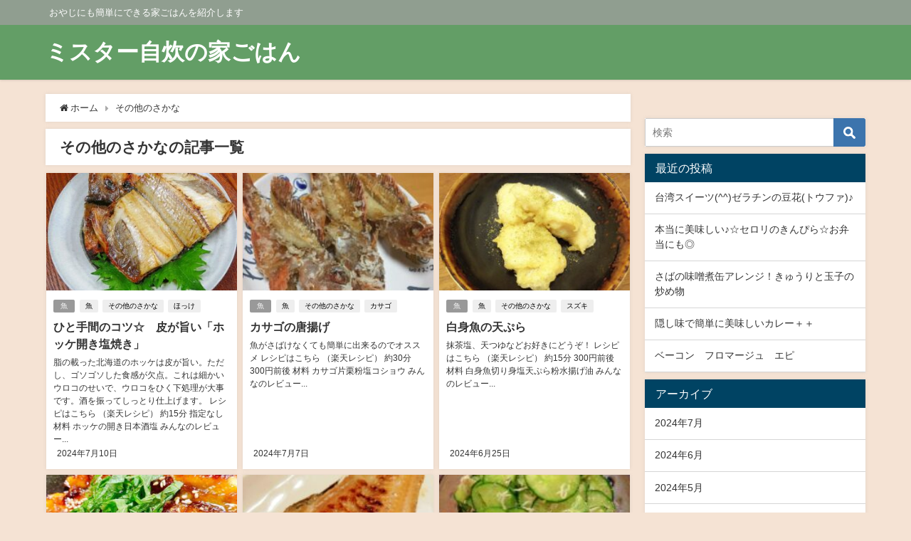

--- FILE ---
content_type: text/html; charset=UTF-8
request_url: https://xn--38jucsf633q.com/tag/%E3%81%9D%E3%81%AE%E4%BB%96%E3%81%AE%E3%81%95%E3%81%8B%E3%81%AA/
body_size: 16182
content:
<!DOCTYPE html>
<html lang="ja">
<head>
<meta charset="utf-8">
<meta http-equiv="X-UA-Compatible" content="IE=edge">
<meta name="viewport" content="width=device-width, initial-scale=1" />
<title>  その他のさかな</title>
<meta name="robots" content="noindex,follow">
<link rel="canonical" href="https://xn--38jucsf633q.com/tag/%e3%81%9d%e3%81%ae%e4%bb%96%e3%81%ae%e3%81%95%e3%81%8b%e3%81%aa/">
<link rel="shortcut icon" href="">
<!--[if IE]>
		<link rel="shortcut icon" href="">
<![endif]-->
<link rel="apple-touch-icon" href="" />
<meta name='robots' content='max-image-preview:large' />
	<style>img:is([sizes="auto" i], [sizes^="auto," i]) { contain-intrinsic-size: 3000px 1500px }</style>
	<link rel='dns-prefetch' href='//cdnjs.cloudflare.com' />
<link rel='dns-prefetch' href='//www.googletagmanager.com' />
<link rel='dns-prefetch' href='//pagead2.googlesyndication.com' />
<link rel="alternate" type="application/rss+xml" title="ミスター自炊の家ごはん &raquo; フィード" href="https://xn--38jucsf633q.com/feed/" />
<link rel="alternate" type="application/rss+xml" title="ミスター自炊の家ごはん &raquo; その他のさかな タグのフィード" href="https://xn--38jucsf633q.com/tag/%e3%81%9d%e3%81%ae%e4%bb%96%e3%81%ae%e3%81%95%e3%81%8b%e3%81%aa/feed/" />
<link rel='stylesheet'  href='https://xn--38jucsf633q.com/wp-includes/css/dist/block-library/style.min.css?ver=6.8.3&#038;theme=4.7.6'  media='all'>
<style id='classic-theme-styles-inline-css' type='text/css'>
/*! This file is auto-generated */
.wp-block-button__link{color:#fff;background-color:#32373c;border-radius:9999px;box-shadow:none;text-decoration:none;padding:calc(.667em + 2px) calc(1.333em + 2px);font-size:1.125em}.wp-block-file__button{background:#32373c;color:#fff;text-decoration:none}
</style>
<style id='global-styles-inline-css' type='text/css'>
:root{--wp--preset--aspect-ratio--square: 1;--wp--preset--aspect-ratio--4-3: 4/3;--wp--preset--aspect-ratio--3-4: 3/4;--wp--preset--aspect-ratio--3-2: 3/2;--wp--preset--aspect-ratio--2-3: 2/3;--wp--preset--aspect-ratio--16-9: 16/9;--wp--preset--aspect-ratio--9-16: 9/16;--wp--preset--color--black: #000;--wp--preset--color--cyan-bluish-gray: #abb8c3;--wp--preset--color--white: #fff;--wp--preset--color--pale-pink: #f78da7;--wp--preset--color--vivid-red: #cf2e2e;--wp--preset--color--luminous-vivid-orange: #ff6900;--wp--preset--color--luminous-vivid-amber: #fcb900;--wp--preset--color--light-green-cyan: #7bdcb5;--wp--preset--color--vivid-green-cyan: #00d084;--wp--preset--color--pale-cyan-blue: #8ed1fc;--wp--preset--color--vivid-cyan-blue: #0693e3;--wp--preset--color--vivid-purple: #9b51e0;--wp--preset--color--light-blue: #70b8f1;--wp--preset--color--light-red: #ff8178;--wp--preset--color--light-green: #2ac113;--wp--preset--color--light-yellow: #ffe822;--wp--preset--color--light-orange: #ffa30d;--wp--preset--color--blue: #00f;--wp--preset--color--red: #f00;--wp--preset--color--purple: #674970;--wp--preset--color--gray: #ccc;--wp--preset--gradient--vivid-cyan-blue-to-vivid-purple: linear-gradient(135deg,rgba(6,147,227,1) 0%,rgb(155,81,224) 100%);--wp--preset--gradient--light-green-cyan-to-vivid-green-cyan: linear-gradient(135deg,rgb(122,220,180) 0%,rgb(0,208,130) 100%);--wp--preset--gradient--luminous-vivid-amber-to-luminous-vivid-orange: linear-gradient(135deg,rgba(252,185,0,1) 0%,rgba(255,105,0,1) 100%);--wp--preset--gradient--luminous-vivid-orange-to-vivid-red: linear-gradient(135deg,rgba(255,105,0,1) 0%,rgb(207,46,46) 100%);--wp--preset--gradient--very-light-gray-to-cyan-bluish-gray: linear-gradient(135deg,rgb(238,238,238) 0%,rgb(169,184,195) 100%);--wp--preset--gradient--cool-to-warm-spectrum: linear-gradient(135deg,rgb(74,234,220) 0%,rgb(151,120,209) 20%,rgb(207,42,186) 40%,rgb(238,44,130) 60%,rgb(251,105,98) 80%,rgb(254,248,76) 100%);--wp--preset--gradient--blush-light-purple: linear-gradient(135deg,rgb(255,206,236) 0%,rgb(152,150,240) 100%);--wp--preset--gradient--blush-bordeaux: linear-gradient(135deg,rgb(254,205,165) 0%,rgb(254,45,45) 50%,rgb(107,0,62) 100%);--wp--preset--gradient--luminous-dusk: linear-gradient(135deg,rgb(255,203,112) 0%,rgb(199,81,192) 50%,rgb(65,88,208) 100%);--wp--preset--gradient--pale-ocean: linear-gradient(135deg,rgb(255,245,203) 0%,rgb(182,227,212) 50%,rgb(51,167,181) 100%);--wp--preset--gradient--electric-grass: linear-gradient(135deg,rgb(202,248,128) 0%,rgb(113,206,126) 100%);--wp--preset--gradient--midnight: linear-gradient(135deg,rgb(2,3,129) 0%,rgb(40,116,252) 100%);--wp--preset--font-size--small: 13px;--wp--preset--font-size--medium: 20px;--wp--preset--font-size--large: 36px;--wp--preset--font-size--x-large: 42px;--wp--preset--spacing--20: 0.44rem;--wp--preset--spacing--30: 0.67rem;--wp--preset--spacing--40: 1rem;--wp--preset--spacing--50: 1.5rem;--wp--preset--spacing--60: 2.25rem;--wp--preset--spacing--70: 3.38rem;--wp--preset--spacing--80: 5.06rem;--wp--preset--shadow--natural: 6px 6px 9px rgba(0, 0, 0, 0.2);--wp--preset--shadow--deep: 12px 12px 50px rgba(0, 0, 0, 0.4);--wp--preset--shadow--sharp: 6px 6px 0px rgba(0, 0, 0, 0.2);--wp--preset--shadow--outlined: 6px 6px 0px -3px rgba(255, 255, 255, 1), 6px 6px rgba(0, 0, 0, 1);--wp--preset--shadow--crisp: 6px 6px 0px rgba(0, 0, 0, 1);}:where(.is-layout-flex){gap: 0.5em;}:where(.is-layout-grid){gap: 0.5em;}body .is-layout-flex{display: flex;}.is-layout-flex{flex-wrap: wrap;align-items: center;}.is-layout-flex > :is(*, div){margin: 0;}body .is-layout-grid{display: grid;}.is-layout-grid > :is(*, div){margin: 0;}:where(.wp-block-columns.is-layout-flex){gap: 2em;}:where(.wp-block-columns.is-layout-grid){gap: 2em;}:where(.wp-block-post-template.is-layout-flex){gap: 1.25em;}:where(.wp-block-post-template.is-layout-grid){gap: 1.25em;}.has-black-color{color: var(--wp--preset--color--black) !important;}.has-cyan-bluish-gray-color{color: var(--wp--preset--color--cyan-bluish-gray) !important;}.has-white-color{color: var(--wp--preset--color--white) !important;}.has-pale-pink-color{color: var(--wp--preset--color--pale-pink) !important;}.has-vivid-red-color{color: var(--wp--preset--color--vivid-red) !important;}.has-luminous-vivid-orange-color{color: var(--wp--preset--color--luminous-vivid-orange) !important;}.has-luminous-vivid-amber-color{color: var(--wp--preset--color--luminous-vivid-amber) !important;}.has-light-green-cyan-color{color: var(--wp--preset--color--light-green-cyan) !important;}.has-vivid-green-cyan-color{color: var(--wp--preset--color--vivid-green-cyan) !important;}.has-pale-cyan-blue-color{color: var(--wp--preset--color--pale-cyan-blue) !important;}.has-vivid-cyan-blue-color{color: var(--wp--preset--color--vivid-cyan-blue) !important;}.has-vivid-purple-color{color: var(--wp--preset--color--vivid-purple) !important;}.has-black-background-color{background-color: var(--wp--preset--color--black) !important;}.has-cyan-bluish-gray-background-color{background-color: var(--wp--preset--color--cyan-bluish-gray) !important;}.has-white-background-color{background-color: var(--wp--preset--color--white) !important;}.has-pale-pink-background-color{background-color: var(--wp--preset--color--pale-pink) !important;}.has-vivid-red-background-color{background-color: var(--wp--preset--color--vivid-red) !important;}.has-luminous-vivid-orange-background-color{background-color: var(--wp--preset--color--luminous-vivid-orange) !important;}.has-luminous-vivid-amber-background-color{background-color: var(--wp--preset--color--luminous-vivid-amber) !important;}.has-light-green-cyan-background-color{background-color: var(--wp--preset--color--light-green-cyan) !important;}.has-vivid-green-cyan-background-color{background-color: var(--wp--preset--color--vivid-green-cyan) !important;}.has-pale-cyan-blue-background-color{background-color: var(--wp--preset--color--pale-cyan-blue) !important;}.has-vivid-cyan-blue-background-color{background-color: var(--wp--preset--color--vivid-cyan-blue) !important;}.has-vivid-purple-background-color{background-color: var(--wp--preset--color--vivid-purple) !important;}.has-black-border-color{border-color: var(--wp--preset--color--black) !important;}.has-cyan-bluish-gray-border-color{border-color: var(--wp--preset--color--cyan-bluish-gray) !important;}.has-white-border-color{border-color: var(--wp--preset--color--white) !important;}.has-pale-pink-border-color{border-color: var(--wp--preset--color--pale-pink) !important;}.has-vivid-red-border-color{border-color: var(--wp--preset--color--vivid-red) !important;}.has-luminous-vivid-orange-border-color{border-color: var(--wp--preset--color--luminous-vivid-orange) !important;}.has-luminous-vivid-amber-border-color{border-color: var(--wp--preset--color--luminous-vivid-amber) !important;}.has-light-green-cyan-border-color{border-color: var(--wp--preset--color--light-green-cyan) !important;}.has-vivid-green-cyan-border-color{border-color: var(--wp--preset--color--vivid-green-cyan) !important;}.has-pale-cyan-blue-border-color{border-color: var(--wp--preset--color--pale-cyan-blue) !important;}.has-vivid-cyan-blue-border-color{border-color: var(--wp--preset--color--vivid-cyan-blue) !important;}.has-vivid-purple-border-color{border-color: var(--wp--preset--color--vivid-purple) !important;}.has-vivid-cyan-blue-to-vivid-purple-gradient-background{background: var(--wp--preset--gradient--vivid-cyan-blue-to-vivid-purple) !important;}.has-light-green-cyan-to-vivid-green-cyan-gradient-background{background: var(--wp--preset--gradient--light-green-cyan-to-vivid-green-cyan) !important;}.has-luminous-vivid-amber-to-luminous-vivid-orange-gradient-background{background: var(--wp--preset--gradient--luminous-vivid-amber-to-luminous-vivid-orange) !important;}.has-luminous-vivid-orange-to-vivid-red-gradient-background{background: var(--wp--preset--gradient--luminous-vivid-orange-to-vivid-red) !important;}.has-very-light-gray-to-cyan-bluish-gray-gradient-background{background: var(--wp--preset--gradient--very-light-gray-to-cyan-bluish-gray) !important;}.has-cool-to-warm-spectrum-gradient-background{background: var(--wp--preset--gradient--cool-to-warm-spectrum) !important;}.has-blush-light-purple-gradient-background{background: var(--wp--preset--gradient--blush-light-purple) !important;}.has-blush-bordeaux-gradient-background{background: var(--wp--preset--gradient--blush-bordeaux) !important;}.has-luminous-dusk-gradient-background{background: var(--wp--preset--gradient--luminous-dusk) !important;}.has-pale-ocean-gradient-background{background: var(--wp--preset--gradient--pale-ocean) !important;}.has-electric-grass-gradient-background{background: var(--wp--preset--gradient--electric-grass) !important;}.has-midnight-gradient-background{background: var(--wp--preset--gradient--midnight) !important;}.has-small-font-size{font-size: var(--wp--preset--font-size--small) !important;}.has-medium-font-size{font-size: var(--wp--preset--font-size--medium) !important;}.has-large-font-size{font-size: var(--wp--preset--font-size--large) !important;}.has-x-large-font-size{font-size: var(--wp--preset--font-size--x-large) !important;}
:where(.wp-block-post-template.is-layout-flex){gap: 1.25em;}:where(.wp-block-post-template.is-layout-grid){gap: 1.25em;}
:where(.wp-block-columns.is-layout-flex){gap: 2em;}:where(.wp-block-columns.is-layout-grid){gap: 2em;}
:root :where(.wp-block-pullquote){font-size: 1.5em;line-height: 1.6;}
</style>
<link rel='stylesheet'  href='https://xn--38jucsf633q.com/wp-content/themes/diver/style.min.css?ver=6.8.3&#038;theme=4.7.6'  media='all'>
<link rel='stylesheet'  href='https://xn--38jucsf633q.com/wp-content/themes/diver_child/style.css?theme=4.7.6'  media='all'>
<link rel='stylesheet'  href='https://xn--38jucsf633q.com/wp-content/themes/diver/lib/functions/editor/gutenberg/blocks.min.css?ver=6.8.3&#038;theme=4.7.6'  media='all'>
<link rel='stylesheet'  href='https://cdnjs.cloudflare.com/ajax/libs/Swiper/4.5.0/css/swiper.min.css'  media='all'>
<script type="text/javascript"src="https://xn--38jucsf633q.com/wp-includes/js/jquery/jquery.min.js?ver=3.7.1&amp;theme=4.7.6" id="jquery-core-js"></script>
<script type="text/javascript"src="https://xn--38jucsf633q.com/wp-includes/js/jquery/jquery-migrate.min.js?ver=3.4.1&amp;theme=4.7.6" id="jquery-migrate-js"></script>

<!-- Site Kit によって追加された Google タグ（gtag.js）スニペット -->
<!-- Google アナリティクス スニペット (Site Kit が追加) -->
<script type="text/javascript"src="https://www.googletagmanager.com/gtag/js?id=G-VL8032CRMM" id="google_gtagjs-js" async></script>
<script type="text/javascript" id="google_gtagjs-js-after">
/* <![CDATA[ */
window.dataLayer = window.dataLayer || [];function gtag(){dataLayer.push(arguments);}
gtag("set","linker",{"domains":["xn--38jucsf633q.com"]});
gtag("js", new Date());
gtag("set", "developer_id.dZTNiMT", true);
gtag("config", "G-VL8032CRMM");
/* ]]> */
</script>
<link rel="https://api.w.org/" href="https://xn--38jucsf633q.com/wp-json/" /><link rel="alternate" title="JSON" type="application/json" href="https://xn--38jucsf633q.com/wp-json/wp/v2/tags/236" /><link rel="EditURI" type="application/rsd+xml" title="RSD" href="https://xn--38jucsf633q.com/xmlrpc.php?rsd" />
<meta name="generator" content="WordPress 6.8.3" />
<meta name="generator" content="Site Kit by Google 1.165.0" /><link rel="next" href="https://xn--38jucsf633q.com/tag/%E3%81%9D%E3%81%AE%E4%BB%96%E3%81%AE%E3%81%95%E3%81%8B%E3%81%AA/page/2/" />
<style>body{background-image:url()}</style><style>#onlynav ul ul,#nav_fixed #nav ul ul,.header-logo #nav ul ul{visibility:hidden;opacity:0;transition:.2s ease-in-out;transform:translateY(10px)}#onlynav ul ul ul,#nav_fixed #nav ul ul ul,.header-logo #nav ul ul ul{transform:translateX(-20px) translateY(0)}#onlynav ul li:hover>ul,#nav_fixed #nav ul li:hover>ul,.header-logo #nav ul li:hover>ul{visibility:visible;opacity:1;transform:translateY(0)}#onlynav ul ul li:hover>ul,#nav_fixed #nav ul ul li:hover>ul,.header-logo #nav ul ul li:hover>ul{transform:translateX(0) translateY(0)}</style><style>body{background-color:#f5e3d4;color:#333}a{color:#333}a:hover{color:#04C}.header-wrap,#header ul.sub-menu,#header ul.children,#scrollnav,.description_sp,#nav_fixed.fixed{background:#639e66;color:#fff}.header-wrap a,#nav_fixed.fixed a,div.logo_title{color:#fff}.header-wrap a:hover,#nav_fixed.fixed a:hover,div.logo_title:hover{color:#04c}.drawer-nav-btn span{background-color:#fff}.drawer-nav-btn:before,.drawer-nav-btn:after{border-color:#fff}.header_small_menu{background:#909e90;color:#fff;border-bottom:none}.header_small_menu a{color:#fff}.header_small_menu a:hover{color:#04c}#onlynav,#onlynav ul li a,#nav_fixed #nav ul ul{background:#639e66;color:#fff}#onlynav ul>li:hover>a{background:#d2e8d3;color:#639e66}#bigfooter{background:#909e90;color:#fff}#bigfooter a{color:#fff}#bigfooter a:hover{color:#04c}#footer{background:#639e66;color:#fff}#footer a{color:#fff}#footer a:hover{color:#04c}#sidebar .widget{background:#fff}.post-box-contents,#main-wrap #pickup_posts_container img,.hentry,#single-main .post-sub,.navigation,.single_thumbnail,.in_loop,#breadcrumb,.pickup-cat-list,.maintop-widget,.mainbottom-widget,#share_plz,.sticky-post-box,.catpage_content_wrap,.cat-post-main{background:#fff}.post-box{border-color:#ffd2d2}</style><style>@media screen and (min-width:1201px){#main-wrap,.header-wrap .header-logo,.header_small_content,.bigfooter_wrap,.footer_content,.container_top_widget,.container_bottom_widget{width:90%}}@media screen and (max-width:1200px){#main-wrap,.header-wrap .header-logo,.header_small_content,.bigfooter_wrap,.footer_content,.container_top_widget,.container_bottom_widget{width:96%}}@media screen and (max-width:768px){#main-wrap,.header-wrap .header-logo,.header_small_content,.bigfooter_wrap,.footer_content,.container_top_widget,.container_bottom_widget{width:100%}}@media screen and (min-width:960px){#sidebar{width:310px}}</style>
<!-- Site Kit が追加した Google AdSense メタタグ -->
<meta name="google-adsense-platform-account" content="ca-host-pub-2644536267352236">
<meta name="google-adsense-platform-domain" content="sitekit.withgoogle.com">
<!-- Site Kit が追加した End Google AdSense メタタグ -->

<!-- Google AdSense スニペット (Site Kit が追加) -->
<script type="text/javascript" async="async" src="https://pagead2.googlesyndication.com/pagead/js/adsbygoogle.js?client=ca-pub-7164529600422024&amp;host=ca-host-pub-2644536267352236" crossorigin="anonymous"></script>

<!-- (ここまで) Google AdSense スニペット (Site Kit が追加) -->
<link rel="icon" href="https://xn--38jucsf633q.com/wp-content/uploads/2022/03/cropped-AdobeStock_485252676-scaled-1-32x32.jpeg" sizes="32x32" />
<link rel="icon" href="https://xn--38jucsf633q.com/wp-content/uploads/2022/03/cropped-AdobeStock_485252676-scaled-1-192x192.jpeg" sizes="192x192" />
<link rel="apple-touch-icon" href="https://xn--38jucsf633q.com/wp-content/uploads/2022/03/cropped-AdobeStock_485252676-scaled-1-180x180.jpeg" />
<meta name="msapplication-TileImage" content="https://xn--38jucsf633q.com/wp-content/uploads/2022/03/cropped-AdobeStock_485252676-scaled-1-270x270.jpeg" />

<script src="https://www.youtube.com/iframe_api"></script>

</head>
<body itemscope="itemscope" itemtype="http://schema.org/WebPage" class="archive tag tag-236 wp-embed-responsive wp-theme-diver wp-child-theme-diver_child">

<div id="container">
<!-- header -->
	<!-- lpページでは表示しない -->
	<div id="header" class="clearfix">
					<header class="header-wrap" role="banner" itemscope="itemscope" itemtype="http://schema.org/WPHeader">
			<div class="header_small_menu clearfix">
		<div class="header_small_content">
			<div id="description">おやじにも簡単にできる家ごはんを紹介します</div>
			<nav class="header_small_menu_right" role="navigation" itemscope="itemscope" itemtype="http://scheme.org/SiteNavigationElement">
							</nav>
		</div>
	</div>

			<div class="header-logo clearfix">
				

				<!-- /Navigation -->

								<div id="logo">
										<a href="https://xn--38jucsf633q.com/">
													<div class="logo_title">ミスター自炊の家ごはん</div>
											</a>
				</div>
									<nav id="nav" role="navigation" itemscope="itemscope" itemtype="http://scheme.org/SiteNavigationElement">
											</nav>
							</div>
		</header>
		<nav id="scrollnav" class="inline-nospace" role="navigation" itemscope="itemscope" itemtype="http://scheme.org/SiteNavigationElement">
					</nav>
		
		<div id="nav_fixed">
		<div class="header-logo clearfix">
			<!-- Navigation -->
			

			<!-- /Navigation -->
			<div class="logo clearfix">
				<a href="https://xn--38jucsf633q.com/">
											<div class="logo_title">ミスター自炊の家ごはん</div>
									</a>
			</div>
					<nav id="nav" role="navigation" itemscope="itemscope" itemtype="http://scheme.org/SiteNavigationElement">
							</nav>
				</div>
	</div>
							</div>
	<div class="d_sp">
		</div>
	
	<div id="main-wrap">
	<!-- main -->
	<main id="main" style="float:left;margin-right:-330px;padding-right:330px;" role="main">
		<ul id="breadcrumb" itemscope itemtype="http://schema.org/BreadcrumbList">
<li itemprop="itemListElement" itemscope itemtype="http://schema.org/ListItem"><a href="https://xn--38jucsf633q.com/" itemprop="item"><span itemprop="name"><i class="fa fa-home" aria-hidden="true"></i> ホーム</span></a><meta itemprop="position" content="1" /></li><li itemprop="itemListElement" itemscope itemtype="http://schema.org/ListItem"><span itemprop="name">その他のさかな</span><meta itemprop="position" content="2" /></li></ul>			<div class="wrap-post-title">その他のさかなの記事一覧</div>
<section class="wrap-grid-post-box">
	
					<article class="grid_post-box" role="article">
			<div class="post-box-contents clearfix" data-href="https://xn--38jucsf633q.com/r1790007912-4/">
				<figure class="grid_post_thumbnail post-box-thumbnail">
										<div class="post_thumbnail_wrap post-box-thumbnail__wrap">
					<img src="[data-uri]" data-src="https://xn--38jucsf633q.com/wp-content/uploads/2024/07/bf802319220a4511a28abe3d98a4bb80dcee23d3.81.2.3.2-300x225.jpg" width="300" height="225" class="lazyload" alt="ひと手間のコツ☆　皮が旨い「ホッケ開き塩焼き」">					</div>
					
				</figure>

				<section class="post-meta-all">
											<div class="post-cat" style="background:"><a href="https://xn--38jucsf633q.com/category/11/" rel="category tag">魚</a></div>
											<div class="post-tag"><a href="https://xn--38jucsf633q.com/tag/%e9%ad%9a/" rel="tag">魚</a><a href="https://xn--38jucsf633q.com/tag/%e3%81%9d%e3%81%ae%e4%bb%96%e3%81%ae%e3%81%95%e3%81%8b%e3%81%aa/" rel="tag">その他のさかな</a><a href="https://xn--38jucsf633q.com/tag/%e3%81%bb%e3%81%a3%e3%81%91/" rel="tag">ほっけ</a></div>					<div class="post-title">
						<a href="https://xn--38jucsf633q.com/r1790007912-4/" title="ひと手間のコツ☆　皮が旨い「ホッケ開き塩焼き」" rel="bookmark">ひと手間のコツ☆　皮が旨い「ホッケ開き塩焼き」</a>
					</div>
					<div class="post-substr">
											脂の載った北海道のホッケは皮が旨い。ただし、ゴソゴソした食感が欠点。これは細かいウロコのせいで、ウロコをひく下処理が大事です。酒を振ってしっとり仕上げます。 レシピはこちら （楽天レシピ） 約15分 指定なし 材料 ホッケの開き日本酒塩 みんなのレビュー...										</div>
				</section>
									<time datetime="2024-07-10" class="post-date">
					2024年7月10日	
					</time>
											</div>
		</article>
		
					<article class="grid_post-box" role="article">
			<div class="post-box-contents clearfix" data-href="https://xn--38jucsf633q.com/r1720032723-3/">
				<figure class="grid_post_thumbnail post-box-thumbnail">
										<div class="post_thumbnail_wrap post-box-thumbnail__wrap">
					<img src="[data-uri]" data-src="https://xn--38jucsf633q.com/wp-content/uploads/2024/07/1ff91467521c838533df55d8f3d9897adbe44b9d.73.2.3.2-225x300.jpg" width="225" height="300" class="lazyload" alt="カサゴの唐揚げ">					</div>
					
				</figure>

				<section class="post-meta-all">
											<div class="post-cat" style="background:"><a href="https://xn--38jucsf633q.com/category/11/" rel="category tag">魚</a></div>
											<div class="post-tag"><a href="https://xn--38jucsf633q.com/tag/%e9%ad%9a/" rel="tag">魚</a><a href="https://xn--38jucsf633q.com/tag/%e3%81%9d%e3%81%ae%e4%bb%96%e3%81%ae%e3%81%95%e3%81%8b%e3%81%aa/" rel="tag">その他のさかな</a><a href="https://xn--38jucsf633q.com/tag/%e3%82%ab%e3%82%b5%e3%82%b4/" rel="tag">カサゴ</a></div>					<div class="post-title">
						<a href="https://xn--38jucsf633q.com/r1720032723-3/" title="カサゴの唐揚げ" rel="bookmark">カサゴの唐揚げ</a>
					</div>
					<div class="post-substr">
											魚がさばけなくても簡単に出来るのでオススメ レシピはこちら （楽天レシピ） 約30分 300円前後 材料 カサゴ片栗粉塩コショウ みんなのレビュー...										</div>
				</section>
									<time datetime="2024-07-07" class="post-date">
					2024年7月7日	
					</time>
											</div>
		</article>
		
					<article class="grid_post-box" role="article">
			<div class="post-box-contents clearfix" data-href="https://xn--38jucsf633q.com/r1720045046-2/">
				<figure class="grid_post_thumbnail post-box-thumbnail">
										<div class="post_thumbnail_wrap post-box-thumbnail__wrap">
					<img src="[data-uri]" data-src="https://xn--38jucsf633q.com/wp-content/uploads/2024/06/c791381171404963ba3ecf5fdb237895972e128b.98.2.3.2-300x169.jpg" width="300" height="169" class="lazyload" alt="白身魚の天ぷら">					</div>
					
				</figure>

				<section class="post-meta-all">
											<div class="post-cat" style="background:"><a href="https://xn--38jucsf633q.com/category/11/" rel="category tag">魚</a></div>
											<div class="post-tag"><a href="https://xn--38jucsf633q.com/tag/%e9%ad%9a/" rel="tag">魚</a><a href="https://xn--38jucsf633q.com/tag/%e3%81%9d%e3%81%ae%e4%bb%96%e3%81%ae%e3%81%95%e3%81%8b%e3%81%aa/" rel="tag">その他のさかな</a><a href="https://xn--38jucsf633q.com/tag/%e3%82%b9%e3%82%ba%e3%82%ad/" rel="tag">スズキ</a></div>					<div class="post-title">
						<a href="https://xn--38jucsf633q.com/r1720045046-2/" title="白身魚の天ぷら" rel="bookmark">白身魚の天ぷら</a>
					</div>
					<div class="post-substr">
											抹茶塩、天つゆなどお好きにどうぞ！ レシピはこちら （楽天レシピ） 約15分 300円前後 材料 白身魚切り身塩天ぷら粉水揚げ油 みんなのレビュー...										</div>
				</section>
									<time datetime="2024-06-25" class="post-date">
					2024年6月25日	
					</time>
											</div>
		</article>
		
					<article class="grid_post-box" role="article">
			<div class="post-box-contents clearfix" data-href="https://xn--38jucsf633q.com/r1000016787-5/">
				<figure class="grid_post_thumbnail post-box-thumbnail">
										<div class="post_thumbnail_wrap post-box-thumbnail__wrap">
					<img src="[data-uri]" data-src="https://xn--38jucsf633q.com/wp-content/uploads/2024/06/d75c9f6a90abcff9e5f53d5182687df1747dd056.44.2.3.2-300x300.jpg" width="300" height="300" class="lazyload" alt="うなぎもビックリ！なすの蒲焼き丼">					</div>
					
				</figure>

				<section class="post-meta-all">
											<div class="post-cat" style="background:"><a href="https://xn--38jucsf633q.com/category/11/" rel="category tag">魚</a></div>
											<div class="post-tag"><a href="https://xn--38jucsf633q.com/tag/%e9%ad%9a/" rel="tag">魚</a><a href="https://xn--38jucsf633q.com/tag/%e3%81%9d%e3%81%ae%e4%bb%96%e3%81%ae%e3%81%95%e3%81%8b%e3%81%aa/" rel="tag">その他のさかな</a><a href="https://xn--38jucsf633q.com/tag/%e3%81%86%e3%81%aa%e3%81%8e/" rel="tag">うなぎ</a></div>					<div class="post-title">
						<a href="https://xn--38jucsf633q.com/r1000016787-5/" title="うなぎもビックリ！なすの蒲焼き丼" rel="bookmark">うなぎもビックリ！なすの蒲焼き丼</a>
					</div>
					<div class="post-substr">
											なすでうなぎにも負けない蒲焼き作っちゃいましょう( ´ ▽ ` )ﾉ口に含めば甘辛いタレによく絡んだとろけるなすが…(*´ω｀*)子供も大人も喜ぶどんぶりです！ レシピはこちら （楽天レシピ） 約15分 300円前後 材料 なす片栗粉★酒★醤油★みりん★はちみつ(または砂糖)★だしの素ごはん大葉ごま山椒油 みんなのレビ...										</div>
				</section>
									<time datetime="2024-06-08" class="post-date">
					2024年6月8日	
					</time>
											</div>
		</article>
		
					<article class="grid_post-box" role="article">
			<div class="post-box-contents clearfix" data-href="https://xn--38jucsf633q.com/r1200009675-4/">
				<figure class="grid_post_thumbnail post-box-thumbnail">
										<div class="post_thumbnail_wrap post-box-thumbnail__wrap">
					<img src="[data-uri]" data-src="https://xn--38jucsf633q.com/wp-content/uploads/2024/06/dd8ae880a87a61dbcbcfd71261a01e24bf820376.38.9.3.3-225x300.jpg" width="225" height="300" class="lazyload" alt="ほっけの開き♪フライパンで簡単に焼いちゃいます">					</div>
					
				</figure>

				<section class="post-meta-all">
											<div class="post-cat" style="background:"><a href="https://xn--38jucsf633q.com/category/11/" rel="category tag">魚</a></div>
											<div class="post-tag"><a href="https://xn--38jucsf633q.com/tag/%e9%ad%9a/" rel="tag">魚</a><a href="https://xn--38jucsf633q.com/tag/%e3%81%9d%e3%81%ae%e4%bb%96%e3%81%ae%e3%81%95%e3%81%8b%e3%81%aa/" rel="tag">その他のさかな</a><a href="https://xn--38jucsf633q.com/tag/%e3%81%bb%e3%81%a3%e3%81%91/" rel="tag">ほっけ</a></div>					<div class="post-title">
						<a href="https://xn--38jucsf633q.com/r1200009675-4/" title="ほっけの開き♪フライパンで簡単に焼いちゃいます" rel="bookmark">ほっけの開き♪フライパンで簡単に焼いちゃいます</a>
					</div>
					<div class="post-substr">
											我が家では簡単にフライパンで焼いています♪ お酒効果でふっくら焼きあがりますよ～ レシピはこちら （楽天レシピ） 約10分 500円前後 材料 ほっけの開き酒サラダ油 みんなのレビュー...										</div>
				</section>
									<time datetime="2024-06-06" class="post-date">
					2024年6月6日	
					</time>
											</div>
		</article>
		
					<article class="grid_post-box" role="article">
			<div class="post-box-contents clearfix" data-href="https://xn--38jucsf633q.com/r1190008133/">
				<figure class="grid_post_thumbnail post-box-thumbnail">
										<div class="post_thumbnail_wrap post-box-thumbnail__wrap">
					<img src="[data-uri]" data-src="https://xn--38jucsf633q.com/wp-content/uploads/2024/06/44b036cb6b3912cb3f24e2c1c3bbae0500825042.91.2.3.2-169x300.jpg" width="169" height="300" class="lazyload" alt="どんどん食べちゃう！キュウリとシラスの胡麻醤油和え">					</div>
					
				</figure>

				<section class="post-meta-all">
											<div class="post-cat" style="background:"><a href="https://xn--38jucsf633q.com/category/11/" rel="category tag">魚</a></div>
											<div class="post-tag"><a href="https://xn--38jucsf633q.com/tag/%e9%ad%9a/" rel="tag">魚</a><a href="https://xn--38jucsf633q.com/tag/%e3%81%9d%e3%81%ae%e4%bb%96%e3%81%ae%e3%81%95%e3%81%8b%e3%81%aa/" rel="tag">その他のさかな</a><a href="https://xn--38jucsf633q.com/tag/%e3%81%97%e3%82%89%e3%81%99/" rel="tag">しらす</a></div>					<div class="post-title">
						<a href="https://xn--38jucsf633q.com/r1190008133/" title="どんどん食べちゃう！キュウリとシラスの胡麻醤油和え" rel="bookmark">どんどん食べちゃう！キュウリとシラスの胡麻醤油和え</a>
					</div>
					<div class="post-substr">
											この組み合わせ、大好きです♡ ポリポリ食べ過ぎちゃいます(^O^) レシピはこちら （楽天レシピ） 5分以内 100円以下 材料 キュウリシラス胡麻油醤油酢 みんなのレビュー...										</div>
				</section>
									<time datetime="2024-06-05" class="post-date">
					2024年6月5日	
					</time>
											</div>
		</article>
		
					<article class="grid_post-box" role="article">
			<div class="post-box-contents clearfix" data-href="https://xn--38jucsf633q.com/r1920021824-2/">
				<figure class="grid_post_thumbnail post-box-thumbnail">
										<div class="post_thumbnail_wrap post-box-thumbnail__wrap">
					<img src="[data-uri]" data-src="https://xn--38jucsf633q.com/wp-content/uploads/2024/06/e75fc8b3bb9aae0f6ae8cd47b52dc9adf6b6443c.33.2.3.2-300x225.jpg" width="300" height="225" class="lazyload" alt="ワカサギの素揚げ">					</div>
					
				</figure>

				<section class="post-meta-all">
											<div class="post-cat" style="background:"><a href="https://xn--38jucsf633q.com/category/11/" rel="category tag">魚</a></div>
											<div class="post-tag"><a href="https://xn--38jucsf633q.com/tag/%e9%ad%9a/" rel="tag">魚</a><a href="https://xn--38jucsf633q.com/tag/%e3%81%9d%e3%81%ae%e4%bb%96%e3%81%ae%e3%81%95%e3%81%8b%e3%81%aa/" rel="tag">その他のさかな</a><a href="https://xn--38jucsf633q.com/tag/%e3%83%af%e3%82%ab%e3%82%b5%e3%82%ae/" rel="tag">ワカサギ</a></div>					<div class="post-title">
						<a href="https://xn--38jucsf633q.com/r1920021824-2/" title="ワカサギの素揚げ" rel="bookmark">ワカサギの素揚げ</a>
					</div>
					<div class="post-substr">
											頭も骨も美味しくいただけます！ レシピはこちら （楽天レシピ） 約15分 300円前後 材料 ワカサギ片栗粉塩 みんなのレビュー...										</div>
				</section>
									<time datetime="2024-06-03" class="post-date">
					2024年6月3日	
					</time>
											</div>
		</article>
		
					<article class="grid_post-box" role="article">
			<div class="post-box-contents clearfix" data-href="https://xn--38jucsf633q.com/r1720032723-2/">
				<figure class="grid_post_thumbnail post-box-thumbnail">
										<div class="post_thumbnail_wrap post-box-thumbnail__wrap">
					<img src="[data-uri]" data-src="https://xn--38jucsf633q.com/wp-content/uploads/2024/05/1ff91467521c838533df55d8f3d9897adbe44b9d.73.2.3.2-225x300.jpg" width="225" height="300" class="lazyload" alt="カサゴの唐揚げ">					</div>
					
				</figure>

				<section class="post-meta-all">
											<div class="post-cat" style="background:"><a href="https://xn--38jucsf633q.com/category/11/" rel="category tag">魚</a></div>
											<div class="post-tag"><a href="https://xn--38jucsf633q.com/tag/%e9%ad%9a/" rel="tag">魚</a><a href="https://xn--38jucsf633q.com/tag/%e3%81%9d%e3%81%ae%e4%bb%96%e3%81%ae%e3%81%95%e3%81%8b%e3%81%aa/" rel="tag">その他のさかな</a><a href="https://xn--38jucsf633q.com/tag/%e3%82%ab%e3%82%b5%e3%82%b4/" rel="tag">カサゴ</a></div>					<div class="post-title">
						<a href="https://xn--38jucsf633q.com/r1720032723-2/" title="カサゴの唐揚げ" rel="bookmark">カサゴの唐揚げ</a>
					</div>
					<div class="post-substr">
											魚がさばけなくても簡単に出来るのでオススメ レシピはこちら （楽天レシピ） 約30分 300円前後 材料 カサゴ片栗粉塩コショウ みんなのレビュー...										</div>
				</section>
									<time datetime="2024-05-28" class="post-date">
					2024年5月28日	
					</time>
											</div>
		</article>
		
					<article class="grid_post-box" role="article">
			<div class="post-box-contents clearfix" data-href="https://xn--38jucsf633q.com/r1980027643-3/">
				<figure class="grid_post_thumbnail post-box-thumbnail">
										<div class="post_thumbnail_wrap post-box-thumbnail__wrap">
					<img src="[data-uri]" data-src="https://xn--38jucsf633q.com/wp-content/uploads/2024/05/15117f485017c1aebe67c8d8015b15ea77a99009.39.2.3.2-225x300.jpg" width="225" height="300" class="lazyload" alt="魚焼きグリルで&#x2728;金目鯛の塩焼き(^^)">					</div>
					
				</figure>

				<section class="post-meta-all">
											<div class="post-cat" style="background:"><a href="https://xn--38jucsf633q.com/category/11/" rel="category tag">魚</a></div>
											<div class="post-tag"><a href="https://xn--38jucsf633q.com/tag/%e9%ad%9a/" rel="tag">魚</a><a href="https://xn--38jucsf633q.com/tag/%e3%81%9d%e3%81%ae%e4%bb%96%e3%81%ae%e3%81%95%e3%81%8b%e3%81%aa/" rel="tag">その他のさかな</a><a href="https://xn--38jucsf633q.com/tag/%e9%87%91%e7%9b%ae%e9%af%9b/" rel="tag">金目鯛</a></div>					<div class="post-title">
						<a href="https://xn--38jucsf633q.com/r1980027643-3/" title="魚焼きグリルで&#x2728;金目鯛の塩焼き(^^)" rel="bookmark">魚焼きグリルで&#x2728;金目鯛の塩焼き(^^)</a>
					</div>
					<div class="post-substr">
											魚焼きグリル レシピはこちら （楽天レシピ） 約30分 指定なし 材料 金目鯛塩酒 みんなのレビュー...										</div>
				</section>
									<time datetime="2024-05-20" class="post-date">
					2024年5月20日	
					</time>
											</div>
		</article>
		
					<article class="grid_post-box" role="article">
			<div class="post-box-contents clearfix" data-href="https://xn--38jucsf633q.com/r1050005649-2/">
				<figure class="grid_post_thumbnail post-box-thumbnail">
										<div class="post_thumbnail_wrap post-box-thumbnail__wrap">
					<img src="[data-uri]" data-src="https://xn--38jucsf633q.com/wp-content/uploads/2024/05/66fd38e6db0fe04801a43c38148c1202b17d93ae.10.2.3.2.jpg" width="300" height="225" class="lazyload" alt="全部食べられるカサゴとメバルの唐揚げ">					</div>
					
				</figure>

				<section class="post-meta-all">
											<div class="post-cat" style="background:"><a href="https://xn--38jucsf633q.com/category/11/" rel="category tag">魚</a></div>
											<div class="post-tag"><a href="https://xn--38jucsf633q.com/tag/%e9%ad%9a/" rel="tag">魚</a><a href="https://xn--38jucsf633q.com/tag/%e3%81%9d%e3%81%ae%e4%bb%96%e3%81%ae%e3%81%95%e3%81%8b%e3%81%aa/" rel="tag">その他のさかな</a><a href="https://xn--38jucsf633q.com/tag/%e3%82%ab%e3%82%b5%e3%82%b4/" rel="tag">カサゴ</a></div>					<div class="post-title">
						<a href="https://xn--38jucsf633q.com/r1050005649-2/" title="全部食べられるカサゴとメバルの唐揚げ" rel="bookmark">全部食べられるカサゴとメバルの唐揚げ</a>
					</div>
					<div class="post-substr">
											釣りに行った時、余りにも小さいカサゴやメバルが釣れてしまい、どうしようと考えた結果, から揚げにすることにしました。 レシピはこちら （楽天レシピ） 約1時間 300円前後 材料 カサゴ・メバル１０ｃｍ以下片栗粉塩・コショー みんなのレビュー...										</div>
				</section>
									<time datetime="2024-05-17" class="post-date">
					2024年5月17日	
					</time>
											</div>
		</article>
		
					<article class="grid_post-box" role="article">
			<div class="post-box-contents clearfix" data-href="https://xn--38jucsf633q.com/r1740021388-4/">
				<figure class="grid_post_thumbnail post-box-thumbnail">
										<div class="post_thumbnail_wrap post-box-thumbnail__wrap">
					<img src="[data-uri]" data-src="https://xn--38jucsf633q.com/wp-content/uploads/2024/05/63f73d9f03d30544a2da41158e79e59a5c2b2808.61.2.3.2-225x300.jpg" width="225" height="300" class="lazyload" alt="ふわとろイサキの白子ポン酢">					</div>
					
				</figure>

				<section class="post-meta-all">
											<div class="post-cat" style="background:"><a href="https://xn--38jucsf633q.com/category/11/" rel="category tag">魚</a></div>
											<div class="post-tag"><a href="https://xn--38jucsf633q.com/tag/%e9%ad%9a/" rel="tag">魚</a><a href="https://xn--38jucsf633q.com/tag/%e3%81%9d%e3%81%ae%e4%bb%96%e3%81%ae%e3%81%95%e3%81%8b%e3%81%aa/" rel="tag">その他のさかな</a><a href="https://xn--38jucsf633q.com/tag/%e3%82%a4%e3%82%b5%e3%82%ad/" rel="tag">イサキ</a></div>					<div class="post-title">
						<a href="https://xn--38jucsf633q.com/r1740021388-4/" title="ふわとろイサキの白子ポン酢" rel="bookmark">ふわとろイサキの白子ポン酢</a>
					</div>
					<div class="post-substr">
											旬のイサキの白子を濃厚なのにさっぱりポン酢であえます。 レシピはこちら （楽天レシピ） 5分以内 500円前後 材料 イサキの白子酒ポン酢 みんなのレビュー...										</div>
				</section>
									<time datetime="2024-05-17" class="post-date">
					2024年5月17日	
					</time>
											</div>
		</article>
		
					<article class="grid_post-box" role="article">
			<div class="post-box-contents clearfix" data-href="https://xn--38jucsf633q.com/r1940009611-4/">
				<figure class="grid_post_thumbnail post-box-thumbnail">
										<div class="post_thumbnail_wrap post-box-thumbnail__wrap">
					<img src="[data-uri]" data-src="https://xn--38jucsf633q.com/wp-content/uploads/2024/05/911ae7b9eace9c63d8a4093db44c775eddb60e50.44.2.3.2-300x225.jpg" width="300" height="225" class="lazyload" alt="カサゴの煮付け">					</div>
					
				</figure>

				<section class="post-meta-all">
											<div class="post-cat" style="background:"><a href="https://xn--38jucsf633q.com/category/11/" rel="category tag">魚</a></div>
											<div class="post-tag"><a href="https://xn--38jucsf633q.com/tag/%e9%ad%9a/" rel="tag">魚</a><a href="https://xn--38jucsf633q.com/tag/%e3%81%9d%e3%81%ae%e4%bb%96%e3%81%ae%e3%81%95%e3%81%8b%e3%81%aa/" rel="tag">その他のさかな</a><a href="https://xn--38jucsf633q.com/tag/%e3%82%ab%e3%82%b5%e3%82%b4/" rel="tag">カサゴ</a></div>					<div class="post-title">
						<a href="https://xn--38jucsf633q.com/r1940009611-4/" title="カサゴの煮付け" rel="bookmark">カサゴの煮付け</a>
					</div>
					<div class="post-substr">
											小さいカサゴだったので唐揚げにしても良かったのですが、煮つけと日本酒の組み合わせでいただきました。 レシピはこちら （楽天レシピ） 約30分 300円前後 材料 カサゴしょうが日本酒みりん醤油砂糖水 みんなのレビュー...										</div>
				</section>
									<time datetime="2024-05-11" class="post-date">
					2024年5月11日	
					</time>
											</div>
		</article>
		
					<article class="grid_post-box" role="article">
			<div class="post-box-contents clearfix" data-href="https://xn--38jucsf633q.com/r1700016674/">
				<figure class="grid_post_thumbnail post-box-thumbnail">
										<div class="post_thumbnail_wrap post-box-thumbnail__wrap">
					<img src="[data-uri]" data-src="https://xn--38jucsf633q.com/wp-content/uploads/2024/05/1a304197f868e7c38333ee5928d2821828c0a8e1.11.2.3.2-300x224.jpg" width="300" height="224" class="lazyload" alt="白身魚のソテー☆バター醤油で">					</div>
					
				</figure>

				<section class="post-meta-all">
											<div class="post-cat" style="background:"><a href="https://xn--38jucsf633q.com/category/11/" rel="category tag">魚</a></div>
											<div class="post-tag"><a href="https://xn--38jucsf633q.com/tag/%e9%ad%9a/" rel="tag">魚</a><a href="https://xn--38jucsf633q.com/tag/%e3%81%9d%e3%81%ae%e4%bb%96%e3%81%ae%e3%81%95%e3%81%8b%e3%81%aa/" rel="tag">その他のさかな</a><a href="https://xn--38jucsf633q.com/tag/%e3%81%9d%e3%81%ae%e4%bb%96%e3%81%ae%e3%81%95%e3%81%8b%e3%81%aa%e5%85%a8%e8%88%ac/" rel="tag">その他のさかな全般</a></div>					<div class="post-title">
						<a href="https://xn--38jucsf633q.com/r1700016674/" title="白身魚のソテー☆バター醤油で" rel="bookmark">白身魚のソテー☆バター醤油で</a>
					</div>
					<div class="post-substr">
											お好きな白身魚を、バター醤油でお洒落に美味しく♪ レシピはこちら （楽天レシピ） 約10分 300円前後 材料 白身魚の切り身(ヒラメやカレイがお勧め）バターニンニク白ワイン（酒でも◎）醤油ブラックペッパー みんなのレビュー...										</div>
				</section>
									<time datetime="2024-05-10" class="post-date">
					2024年5月10日	
					</time>
											</div>
		</article>
		
					<article class="grid_post-box" role="article">
			<div class="post-box-contents clearfix" data-href="https://xn--38jucsf633q.com/r1080013496-2/">
				<figure class="grid_post_thumbnail post-box-thumbnail">
										<div class="post_thumbnail_wrap post-box-thumbnail__wrap">
					<img src="[data-uri]" data-src="https://xn--38jucsf633q.com/wp-content/uploads/2022/08/503f7f8469258dbfff1221cb52110b5e02ab1d9d.11.2.3.2-300x225.jpg" width="300" height="225" class="lazyload" alt="少量でも出来る！稚鮎の甘露煮">					</div>
					
				</figure>

				<section class="post-meta-all">
											<div class="post-cat" style="background:"><a href="https://xn--38jucsf633q.com/category/11/" rel="category tag">魚</a></div>
											<div class="post-tag"><a href="https://xn--38jucsf633q.com/tag/%e9%ad%9a/" rel="tag">魚</a><a href="https://xn--38jucsf633q.com/tag/%e3%81%9d%e3%81%ae%e4%bb%96%e3%81%ae%e3%81%95%e3%81%8b%e3%81%aa/" rel="tag">その他のさかな</a><a href="https://xn--38jucsf633q.com/tag/%e3%81%9d%e3%81%ae%e4%bb%96%e3%81%ae%e3%81%95%e3%81%8b%e3%81%aa%e5%85%a8%e8%88%ac/" rel="tag">その他のさかな全般</a></div>					<div class="post-title">
						<a href="https://xn--38jucsf633q.com/r1080013496-2/" title="少量でも出来る！稚鮎の甘露煮" rel="bookmark">少量でも出来る！稚鮎の甘露煮</a>
					</div>
					<div class="post-substr">
											稚鮎が1パックしかなくても、美味しい甘露煮が出来ます。 弱火でちょろちょろ煮るのがポイントです。 もちろん丸ごと食べれます。 レシピはこちら （楽天レシピ） 約30分 300円前後 材料 稚鮎生姜しょうゆ砂糖みりん酒 みんなのレビュー...										</div>
				</section>
									<time datetime="2024-05-08" class="post-date">
					2024年5月8日	
					</time>
											</div>
		</article>
		
					<article class="grid_post-box" role="article">
			<div class="post-box-contents clearfix" data-href="https://xn--38jucsf633q.com/r1970001436-3/">
				<figure class="grid_post_thumbnail post-box-thumbnail">
										<div class="post_thumbnail_wrap post-box-thumbnail__wrap">
					<img src="[data-uri]" data-src="https://xn--38jucsf633q.com/wp-content/uploads/2024/01/89ee13bef03c8f408cd7e90bc3cb882ceca569b0.32.2.3.2.jpg" width="300" height="168" class="lazyload" alt="新玉ねぎがおいしい☆かつおのお刺身♪">					</div>
					
				</figure>

				<section class="post-meta-all">
											<div class="post-cat" style="background:"><a href="https://xn--38jucsf633q.com/category/11/" rel="category tag">魚</a></div>
											<div class="post-tag"><a href="https://xn--38jucsf633q.com/tag/%e9%ad%9a/" rel="tag">魚</a><a href="https://xn--38jucsf633q.com/tag/%e3%81%9d%e3%81%ae%e4%bb%96%e3%81%ae%e3%81%95%e3%81%8b%e3%81%aa/" rel="tag">その他のさかな</a><a href="https://xn--38jucsf633q.com/tag/%e3%81%8b%e3%81%a4%e3%81%8a/" rel="tag">かつお</a></div>					<div class="post-title">
						<a href="https://xn--38jucsf633q.com/r1970001436-3/" title="新玉ねぎがおいしい☆かつおのお刺身♪" rel="bookmark">新玉ねぎがおいしい☆かつおのお刺身♪</a>
					</div>
					<div class="post-substr">
											新玉ねぎは、水にさらさず、空気に触れさせることで辛味が逃げます。 レシピはこちら （楽天レシピ） 約15分 500円前後 材料 かつおのお刺身用新玉ねぎしょうがすりおろしねぎ小口切りポン酢めんつゆ みんなのレビュー...										</div>
				</section>
									<time datetime="2024-05-08" class="post-date">
					2024年5月8日	
					</time>
											</div>
		</article>
		
					<article class="grid_post-box" role="article">
			<div class="post-box-contents clearfix" data-href="https://xn--38jucsf633q.com/r1790007912-3/">
				<figure class="grid_post_thumbnail post-box-thumbnail">
										<div class="post_thumbnail_wrap post-box-thumbnail__wrap">
					<img src="[data-uri]" data-src="https://xn--38jucsf633q.com/wp-content/uploads/2022/02/bf802319220a4511a28abe3d98a4bb80dcee23d3.81.2.3.2-300x225.jpg" width="300" height="225" class="lazyload" alt="ひと手間のコツ☆　皮が旨い「ホッケ開き塩焼き」">					</div>
					
				</figure>

				<section class="post-meta-all">
											<div class="post-cat" style="background:"><a href="https://xn--38jucsf633q.com/category/11/" rel="category tag">魚</a></div>
											<div class="post-tag"><a href="https://xn--38jucsf633q.com/tag/%e9%ad%9a/" rel="tag">魚</a><a href="https://xn--38jucsf633q.com/tag/%e3%81%9d%e3%81%ae%e4%bb%96%e3%81%ae%e3%81%95%e3%81%8b%e3%81%aa/" rel="tag">その他のさかな</a><a href="https://xn--38jucsf633q.com/tag/%e3%81%bb%e3%81%a3%e3%81%91/" rel="tag">ほっけ</a></div>					<div class="post-title">
						<a href="https://xn--38jucsf633q.com/r1790007912-3/" title="ひと手間のコツ☆　皮が旨い「ホッケ開き塩焼き」" rel="bookmark">ひと手間のコツ☆　皮が旨い「ホッケ開き塩焼き」</a>
					</div>
					<div class="post-substr">
											脂の載った北海道のホッケは皮が旨い。ただし、ゴソゴソした食感が欠点。これは細かいウロコのせいで、ウロコをひく下処理が大事です。酒を振ってしっとり仕上げます。 レシピはこちら （楽天レシピ） 約15分 指定なし 材料 ホッケの開き日本酒塩 みんなのレビュー...										</div>
				</section>
									<time datetime="2024-05-02" class="post-date">
					2024年5月2日	
					</time>
											</div>
		</article>
		
					<article class="grid_post-box" role="article">
			<div class="post-box-contents clearfix" data-href="https://xn--38jucsf633q.com/r1000016787-4/">
				<figure class="grid_post_thumbnail post-box-thumbnail">
										<div class="post_thumbnail_wrap post-box-thumbnail__wrap">
					<img src="[data-uri]" data-src="https://xn--38jucsf633q.com/wp-content/uploads/2021/11/d75c9f6a90abcff9e5f53d5182687df1747dd056.44.2.3.2-300x300.jpg" width="300" height="300" class="lazyload" alt="うなぎもビックリ！なすの蒲焼き丼">					</div>
					
				</figure>

				<section class="post-meta-all">
											<div class="post-cat" style="background:"><a href="https://xn--38jucsf633q.com/category/11/" rel="category tag">魚</a></div>
											<div class="post-tag"><a href="https://xn--38jucsf633q.com/tag/%e9%ad%9a/" rel="tag">魚</a><a href="https://xn--38jucsf633q.com/tag/%e3%81%9d%e3%81%ae%e4%bb%96%e3%81%ae%e3%81%95%e3%81%8b%e3%81%aa/" rel="tag">その他のさかな</a><a href="https://xn--38jucsf633q.com/tag/%e3%81%86%e3%81%aa%e3%81%8e/" rel="tag">うなぎ</a></div>					<div class="post-title">
						<a href="https://xn--38jucsf633q.com/r1000016787-4/" title="うなぎもビックリ！なすの蒲焼き丼" rel="bookmark">うなぎもビックリ！なすの蒲焼き丼</a>
					</div>
					<div class="post-substr">
											なすでうなぎにも負けない蒲焼き作っちゃいましょう( ´ ▽ ` )ﾉ口に含めば甘辛いタレによく絡んだとろけるなすが…(*´ω｀*)子供も大人も喜ぶどんぶりです！ レシピはこちら （楽天レシピ） 約15分 300円前後 材料 なす片栗粉★酒★醤油★みりん★はちみつ(または砂糖)★だしの素ごはん大葉ごま山椒油 みんなのレビ...										</div>
				</section>
									<time datetime="2024-04-30" class="post-date">
					2024年4月30日	
					</time>
											</div>
		</article>
		
					<article class="grid_post-box" role="article">
			<div class="post-box-contents clearfix" data-href="https://xn--38jucsf633q.com/r1910002386-5/">
				<figure class="grid_post_thumbnail post-box-thumbnail">
										<div class="post_thumbnail_wrap post-box-thumbnail__wrap">
					<img src="[data-uri]" data-src="https://xn--38jucsf633q.com/wp-content/uploads/2022/01/35ae856dac43735798920cb65cac13ac8d420f7d.33.2.3.2.jpg" width="300" height="225" class="lazyload" alt="サワラの味噌マヨ焼き（全工程写真あり）">					</div>
					
				</figure>

				<section class="post-meta-all">
											<div class="post-cat" style="background:"><a href="https://xn--38jucsf633q.com/category/11/" rel="category tag">魚</a></div>
											<div class="post-tag"><a href="https://xn--38jucsf633q.com/tag/%e9%ad%9a/" rel="tag">魚</a><a href="https://xn--38jucsf633q.com/tag/%e3%81%9d%e3%81%ae%e4%bb%96%e3%81%ae%e3%81%95%e3%81%8b%e3%81%aa/" rel="tag">その他のさかな</a><a href="https://xn--38jucsf633q.com/tag/%e3%81%95%e3%82%8f%e3%82%89/" rel="tag">さわら</a></div>					<div class="post-title">
						<a href="https://xn--38jucsf633q.com/r1910002386-5/" title="サワラの味噌マヨ焼き（全工程写真あり）" rel="bookmark">サワラの味噌マヨ焼き（全工程写真あり）</a>
					</div>
					<div class="post-substr">
											味噌と、マヨネーズを混ぜ合わせたのが好きなので、サワラに塗った後は、冷蔵庫の中でほったらかし（漬け込んでから）グリルで焼くよ。 レシピはこちら （楽天レシピ） 指定なし 指定なし 材料 サワラ切り身味噌マヨネーズ みんなのレビュー...										</div>
				</section>
									<time datetime="2024-04-26" class="post-date">
					2024年4月26日	
					</time>
											</div>
		</article>
		
					<article class="grid_post-box" role="article">
			<div class="post-box-contents clearfix" data-href="https://xn--38jucsf633q.com/r1920012659-3/">
				<figure class="grid_post_thumbnail post-box-thumbnail">
										<div class="post_thumbnail_wrap post-box-thumbnail__wrap">
					<img src="[data-uri]" data-src="https://xn--38jucsf633q.com/wp-content/uploads/2023/04/50732fdcc60de04dc9d55f8d60b3ae310cc6c79d.72.2.3.2-300x225.jpg" width="300" height="225" class="lazyload" alt="イサキのムニエル">					</div>
					
				</figure>

				<section class="post-meta-all">
											<div class="post-cat" style="background:"><a href="https://xn--38jucsf633q.com/category/11/" rel="category tag">魚</a></div>
											<div class="post-tag"><a href="https://xn--38jucsf633q.com/tag/%e9%ad%9a/" rel="tag">魚</a><a href="https://xn--38jucsf633q.com/tag/%e3%81%9d%e3%81%ae%e4%bb%96%e3%81%ae%e3%81%95%e3%81%8b%e3%81%aa/" rel="tag">その他のさかな</a><a href="https://xn--38jucsf633q.com/tag/%e3%82%a4%e3%82%b5%e3%82%ad/" rel="tag">イサキ</a></div>					<div class="post-title">
						<a href="https://xn--38jucsf633q.com/r1920012659-3/" title="イサキのムニエル" rel="bookmark">イサキのムニエル</a>
					</div>
					<div class="post-substr">
											旬の魚を簡単に美味しく＾＾ レシピはこちら （楽天レシピ） 約10分 300円前後 材料 イサキ小麦粉オリーブオイル塩こしょう みんなのレビュー...										</div>
				</section>
									<time datetime="2024-04-21" class="post-date">
					2024年4月21日	
					</time>
											</div>
		</article>
		
					<article class="grid_post-box" role="article">
			<div class="post-box-contents clearfix" data-href="https://xn--38jucsf633q.com/r1120007223-4/">
				<figure class="grid_post_thumbnail post-box-thumbnail">
										<div class="post_thumbnail_wrap post-box-thumbnail__wrap">
					<img src="[data-uri]" data-src="https://xn--38jucsf633q.com/wp-content/uploads/2021/12/d6183057007dacda0bfa7ac575099192b3456dc2.21.2.3.2-225x300.jpg" width="225" height="300" class="lazyload" alt="赤魚の煮付け">					</div>
					
				</figure>

				<section class="post-meta-all">
											<div class="post-cat" style="background:"><a href="https://xn--38jucsf633q.com/category/11/" rel="category tag">魚</a></div>
											<div class="post-tag"><a href="https://xn--38jucsf633q.com/tag/%e9%ad%9a/" rel="tag">魚</a><a href="https://xn--38jucsf633q.com/tag/%e3%81%9d%e3%81%ae%e4%bb%96%e3%81%ae%e3%81%95%e3%81%8b%e3%81%aa/" rel="tag">その他のさかな</a><a href="https://xn--38jucsf633q.com/tag/%e8%b5%a4%e9%ad%9a/" rel="tag">赤魚</a></div>					<div class="post-title">
						<a href="https://xn--38jucsf633q.com/r1120007223-4/" title="赤魚の煮付け" rel="bookmark">赤魚の煮付け</a>
					</div>
					<div class="post-substr">
											赤魚を煮付けました。 レシピはこちら （楽天レシピ） 約15分 300円前後 材料 赤魚生姜○酒○醤油○砂糖○みりん みんなのレビュー...										</div>
				</section>
									<time datetime="2024-03-29" class="post-date">
					2024年3月29日	
					</time>
											</div>
		</article>
		
					<article class="grid_post-box" role="article">
			<div class="post-box-contents clearfix" data-href="https://xn--38jucsf633q.com/r1160012067-2/">
				<figure class="grid_post_thumbnail post-box-thumbnail">
										<div class="post_thumbnail_wrap post-box-thumbnail__wrap">
					<img src="[data-uri]" data-src="https://xn--38jucsf633q.com/wp-content/uploads/2024/02/f15acd51f889cd55f660a9943befc43a9911d1d1.43.2.3.2-225x300.jpg" width="225" height="300" class="lazyload" alt="キスのムニエル">					</div>
					
				</figure>

				<section class="post-meta-all">
											<div class="post-cat" style="background:"><a href="https://xn--38jucsf633q.com/category/11/" rel="category tag">魚</a></div>
											<div class="post-tag"><a href="https://xn--38jucsf633q.com/tag/%e9%ad%9a/" rel="tag">魚</a><a href="https://xn--38jucsf633q.com/tag/%e3%81%9d%e3%81%ae%e4%bb%96%e3%81%ae%e3%81%95%e3%81%8b%e3%81%aa/" rel="tag">その他のさかな</a><a href="https://xn--38jucsf633q.com/tag/%e3%81%8d%e3%81%99/" rel="tag">きす</a></div>					<div class="post-title">
						<a href="https://xn--38jucsf633q.com/r1160012067-2/" title="キスのムニエル" rel="bookmark">キスのムニエル</a>
					</div>
					<div class="post-substr">
											キスは、フライ以外にムニエルにしても美味しいです★ 簡単なのに、とても喜ばれます★ レシピはこちら （楽天レシピ） 指定なし 指定なし 材料 キス小麦粉ブラックペッパー塩塩サラダ油レモン みんなのレビュー...										</div>
				</section>
									<time datetime="2024-03-26" class="post-date">
					2024年3月26日	
					</time>
											</div>
		</article>
		
					<article class="grid_post-box" role="article">
			<div class="post-box-contents clearfix" data-href="https://xn--38jucsf633q.com/r1090001630-3/">
				<figure class="grid_post_thumbnail post-box-thumbnail">
										<div class="post_thumbnail_wrap post-box-thumbnail__wrap">
					<img src="[data-uri]" data-src="https://xn--38jucsf633q.com/wp-content/uploads/2021/11/c9db7ea371bc2c1b3519e487670dc2e8c3474878.18.2.3.2-224x300.jpg" width="224" height="300" class="lazyload" alt="安い冷凍うなぎを美味しく解凍＆手作りうな丼のたれ">					</div>
					
				</figure>

				<section class="post-meta-all">
											<div class="post-cat" style="background:"><a href="https://xn--38jucsf633q.com/category/11/" rel="category tag">魚</a></div>
											<div class="post-tag"><a href="https://xn--38jucsf633q.com/tag/%e9%ad%9a/" rel="tag">魚</a><a href="https://xn--38jucsf633q.com/tag/%e3%81%9d%e3%81%ae%e4%bb%96%e3%81%ae%e3%81%95%e3%81%8b%e3%81%aa/" rel="tag">その他のさかな</a><a href="https://xn--38jucsf633q.com/tag/%e3%81%86%e3%81%aa%e3%81%8e/" rel="tag">うなぎ</a></div>					<div class="post-title">
						<a href="https://xn--38jucsf633q.com/r1090001630-3/" title="安い冷凍うなぎを美味しく解凍＆手作りうな丼のたれ" rel="bookmark">安い冷凍うなぎを美味しく解凍＆手作りうな丼のたれ</a>
					</div>
					<div class="post-substr">
											安いウナギが変身！外でうな丼を買ってきて、チンして食べるよりも数倍ふっくら美味しい。フライパンひとつでタレも完成！旦那さんから褒められるレシピのひとつです。 レシピはこちら （楽天レシピ） 約10分 500円前後 材料 冷凍うなぎ酒水みりんしょうゆ砂糖 みんなのレビュー...										</div>
				</section>
									<time datetime="2024-03-10" class="post-date">
					2024年3月10日	
					</time>
											</div>
		</article>
		
					<article class="grid_post-box" role="article">
			<div class="post-box-contents clearfix" data-href="https://xn--38jucsf633q.com/r1080016985-4/">
				<figure class="grid_post_thumbnail post-box-thumbnail">
										<div class="post_thumbnail_wrap post-box-thumbnail__wrap">
					<img src="[data-uri]" data-src="https://xn--38jucsf633q.com/wp-content/uploads/2022/04/1a37ec12c7174d37370cd0e7f29e2254320cc897.11.2.3.2-300x225.jpg" width="300" height="225" class="lazyload" alt="簡単美味しい！メバルの唐揚げ">					</div>
					
				</figure>

				<section class="post-meta-all">
											<div class="post-cat" style="background:"><a href="https://xn--38jucsf633q.com/category/11/" rel="category tag">魚</a></div>
											<div class="post-tag"><a href="https://xn--38jucsf633q.com/tag/%e9%ad%9a/" rel="tag">魚</a><a href="https://xn--38jucsf633q.com/tag/%e3%81%9d%e3%81%ae%e4%bb%96%e3%81%ae%e3%81%95%e3%81%8b%e3%81%aa/" rel="tag">その他のさかな</a><a href="https://xn--38jucsf633q.com/tag/%e3%83%a1%e3%83%90%e3%83%ab/" rel="tag">メバル</a></div>					<div class="post-title">
						<a href="https://xn--38jucsf633q.com/r1080016985-4/" title="簡単美味しい！メバルの唐揚げ" rel="bookmark">簡単美味しい！メバルの唐揚げ</a>
					</div>
					<div class="post-substr">
											揚げるだけですが美味しくて、しかも豪華に見えます！ レシピはこちら （楽天レシピ） 約15分 500円前後 材料 メバル小麦粉塩サラダ油大根おろしポン酢 みんなのレビュー...										</div>
				</section>
									<time datetime="2024-03-02" class="post-date">
					2024年3月2日	
					</time>
											</div>
		</article>
		
					<article class="grid_post-box" role="article">
			<div class="post-box-contents clearfix" data-href="https://xn--38jucsf633q.com/r1910007019-4/">
				<figure class="grid_post_thumbnail post-box-thumbnail">
										<div class="post_thumbnail_wrap post-box-thumbnail__wrap">
					<img src="[data-uri]" data-src="https://xn--38jucsf633q.com/wp-content/uploads/2023/01/06f18c59133f43e27bad97c723dfb07c99e34b98.59.2.3.2-300x189.jpg" width="300" height="189" class="lazyload" alt="ふっくら柔らかな煮穴子とアレンジレシピ付き">					</div>
					
				</figure>

				<section class="post-meta-all">
											<div class="post-cat" style="background:"><a href="https://xn--38jucsf633q.com/category/11/" rel="category tag">魚</a></div>
											<div class="post-tag"><a href="https://xn--38jucsf633q.com/tag/%e9%ad%9a/" rel="tag">魚</a><a href="https://xn--38jucsf633q.com/tag/%e3%81%9d%e3%81%ae%e4%bb%96%e3%81%ae%e3%81%95%e3%81%8b%e3%81%aa/" rel="tag">その他のさかな</a><a href="https://xn--38jucsf633q.com/tag/%e7%a9%b4%e5%ad%90/" rel="tag">穴子</a></div>					<div class="post-title">
						<a href="https://xn--38jucsf633q.com/r1910007019-4/" title="ふっくら柔らかな煮穴子とアレンジレシピ付き" rel="bookmark">ふっくら柔らかな煮穴子とアレンジレシピ付き</a>
					</div>
					<div class="post-substr">
											ふっくら柔らかな煮穴子を作ってみませんか！感動ものの美味しさです。 レシピはこちら （楽天レシピ） 約30分 指定なし 材料 開き穴子酒みりん醤油砂糖水粉末ダシ みんなのレビュー...										</div>
				</section>
									<time datetime="2024-02-23" class="post-date">
					2024年2月23日	
					</time>
											</div>
		</article>
		
					<article class="grid_post-box" role="article">
			<div class="post-box-contents clearfix" data-href="https://xn--38jucsf633q.com/r1300016030-7/">
				<figure class="grid_post_thumbnail post-box-thumbnail">
										<div class="post_thumbnail_wrap post-box-thumbnail__wrap">
					<img src="[data-uri]" data-src="https://xn--38jucsf633q.com/wp-content/uploads/2022/01/d330bbae3d8914808b39bf3a6f70990cfdaf7804.82.2.3.2-225x300.jpg" width="225" height="300" class="lazyload" alt="キスの唐揚げ♪">					</div>
					
				</figure>

				<section class="post-meta-all">
											<div class="post-cat" style="background:"><a href="https://xn--38jucsf633q.com/category/11/" rel="category tag">魚</a></div>
											<div class="post-tag"><a href="https://xn--38jucsf633q.com/tag/%e9%ad%9a/" rel="tag">魚</a><a href="https://xn--38jucsf633q.com/tag/%e3%81%9d%e3%81%ae%e4%bb%96%e3%81%ae%e3%81%95%e3%81%8b%e3%81%aa/" rel="tag">その他のさかな</a><a href="https://xn--38jucsf633q.com/tag/%e3%81%8d%e3%81%99/" rel="tag">きす</a></div>					<div class="post-title">
						<a href="https://xn--38jucsf633q.com/r1300016030-7/" title="キスの唐揚げ♪" rel="bookmark">キスの唐揚げ♪</a>
					</div>
					<div class="post-substr">
											簡単♪ レシピはこちら （楽天レシピ） 約15分 100円以下 材料 キス塩こしょう片栗粉サラダ油 みんなのレビュー...										</div>
				</section>
									<time datetime="2024-02-22" class="post-date">
					2024年2月22日	
					</time>
											</div>
		</article>
		
					<article class="grid_post-box" role="article">
			<div class="post-box-contents clearfix" data-href="https://xn--38jucsf633q.com/r1720032723/">
				<figure class="grid_post_thumbnail post-box-thumbnail">
										<div class="post_thumbnail_wrap post-box-thumbnail__wrap">
					<img src="[data-uri]" data-src="https://xn--38jucsf633q.com/wp-content/uploads/2024/02/1ff91467521c838533df55d8f3d9897adbe44b9d.73.2.3.2-225x300.jpg" width="225" height="300" class="lazyload" alt="カサゴの唐揚げ">					</div>
					
				</figure>

				<section class="post-meta-all">
											<div class="post-cat" style="background:"><a href="https://xn--38jucsf633q.com/category/11/" rel="category tag">魚</a></div>
											<div class="post-tag"><a href="https://xn--38jucsf633q.com/tag/%e9%ad%9a/" rel="tag">魚</a><a href="https://xn--38jucsf633q.com/tag/%e3%81%9d%e3%81%ae%e4%bb%96%e3%81%ae%e3%81%95%e3%81%8b%e3%81%aa/" rel="tag">その他のさかな</a><a href="https://xn--38jucsf633q.com/tag/%e3%82%ab%e3%82%b5%e3%82%b4/" rel="tag">カサゴ</a></div>					<div class="post-title">
						<a href="https://xn--38jucsf633q.com/r1720032723/" title="カサゴの唐揚げ" rel="bookmark">カサゴの唐揚げ</a>
					</div>
					<div class="post-substr">
											魚がさばけなくても簡単に出来るのでオススメ レシピはこちら （楽天レシピ） 約30分 300円前後 材料 カサゴ片栗粉塩コショウ みんなのレビュー...										</div>
				</section>
									<time datetime="2024-02-22" class="post-date">
					2024年2月22日	
					</time>
											</div>
		</article>
		
					<article class="grid_post-box" role="article">
			<div class="post-box-contents clearfix" data-href="https://xn--38jucsf633q.com/r1200009675-3/">
				<figure class="grid_post_thumbnail post-box-thumbnail">
										<div class="post_thumbnail_wrap post-box-thumbnail__wrap">
					<img src="[data-uri]" data-src="https://xn--38jucsf633q.com/wp-content/uploads/2022/06/dd8ae880a87a61dbcbcfd71261a01e24bf820376.38.9.3.3-225x300.jpg" width="225" height="300" class="lazyload" alt="ほっけの開き♪フライパンで簡単に焼いちゃいます">					</div>
					
				</figure>

				<section class="post-meta-all">
											<div class="post-cat" style="background:"><a href="https://xn--38jucsf633q.com/category/11/" rel="category tag">魚</a></div>
											<div class="post-tag"><a href="https://xn--38jucsf633q.com/tag/%e9%ad%9a/" rel="tag">魚</a><a href="https://xn--38jucsf633q.com/tag/%e3%81%9d%e3%81%ae%e4%bb%96%e3%81%ae%e3%81%95%e3%81%8b%e3%81%aa/" rel="tag">その他のさかな</a><a href="https://xn--38jucsf633q.com/tag/%e3%81%bb%e3%81%a3%e3%81%91/" rel="tag">ほっけ</a></div>					<div class="post-title">
						<a href="https://xn--38jucsf633q.com/r1200009675-3/" title="ほっけの開き♪フライパンで簡単に焼いちゃいます" rel="bookmark">ほっけの開き♪フライパンで簡単に焼いちゃいます</a>
					</div>
					<div class="post-substr">
											我が家では簡単にフライパンで焼いています♪ お酒効果でふっくら焼きあがりますよ～ レシピはこちら （楽天レシピ） 約10分 500円前後 材料 ほっけの開き酒サラダ油 みんなのレビュー...										</div>
				</section>
									<time datetime="2024-02-07" class="post-date">
					2024年2月7日	
					</time>
											</div>
		</article>
		
					<article class="grid_post-box" role="article">
			<div class="post-box-contents clearfix" data-href="https://xn--38jucsf633q.com/r1160012067/">
				<figure class="grid_post_thumbnail post-box-thumbnail">
										<div class="post_thumbnail_wrap post-box-thumbnail__wrap">
					<img src="[data-uri]" data-src="https://xn--38jucsf633q.com/wp-content/uploads/2024/02/f15acd51f889cd55f660a9943befc43a9911d1d1.43.2.3.2-225x300.jpg" width="225" height="300" class="lazyload" alt="キスのムニエル">					</div>
					
				</figure>

				<section class="post-meta-all">
											<div class="post-cat" style="background:"><a href="https://xn--38jucsf633q.com/category/11/" rel="category tag">魚</a></div>
											<div class="post-tag"><a href="https://xn--38jucsf633q.com/tag/%e9%ad%9a/" rel="tag">魚</a><a href="https://xn--38jucsf633q.com/tag/%e3%81%9d%e3%81%ae%e4%bb%96%e3%81%ae%e3%81%95%e3%81%8b%e3%81%aa/" rel="tag">その他のさかな</a><a href="https://xn--38jucsf633q.com/tag/%e3%81%8d%e3%81%99/" rel="tag">きす</a></div>					<div class="post-title">
						<a href="https://xn--38jucsf633q.com/r1160012067/" title="キスのムニエル" rel="bookmark">キスのムニエル</a>
					</div>
					<div class="post-substr">
											キスは、フライ以外にムニエルにしても美味しいです★ 簡単なのに、とても喜ばれます★ レシピはこちら （楽天レシピ） 指定なし 指定なし 材料 キス小麦粉ブラックペッパー塩塩サラダ油レモン みんなのレビュー...										</div>
				</section>
									<time datetime="2024-02-05" class="post-date">
					2024年2月5日	
					</time>
											</div>
		</article>
		
					<article class="grid_post-box" role="article">
			<div class="post-box-contents clearfix" data-href="https://xn--38jucsf633q.com/r1790008153-3/">
				<figure class="grid_post_thumbnail post-box-thumbnail">
										<div class="post_thumbnail_wrap post-box-thumbnail__wrap">
					<img src="[data-uri]" data-src="https://xn--38jucsf633q.com/wp-content/uploads/2022/06/58f0b10cdd74bf8a0cb6e5aea7c2e9737bbb540e.81.2.3.2-300x225.jpg" width="300" height="225" class="lazyload" alt="下味がコツ☆　「ヒラメの塩焼」">					</div>
					
				</figure>

				<section class="post-meta-all">
											<div class="post-cat" style="background:"><a href="https://xn--38jucsf633q.com/category/11/" rel="category tag">魚</a></div>
											<div class="post-tag"><a href="https://xn--38jucsf633q.com/tag/%e9%ad%9a/" rel="tag">魚</a><a href="https://xn--38jucsf633q.com/tag/%e3%81%9d%e3%81%ae%e4%bb%96%e3%81%ae%e3%81%95%e3%81%8b%e3%81%aa/" rel="tag">その他のさかな</a><a href="https://xn--38jucsf633q.com/tag/%e3%83%92%e3%83%a9%e3%83%a1/" rel="tag">ヒラメ</a></div>					<div class="post-title">
						<a href="https://xn--38jucsf633q.com/r1790008153-3/" title="下味がコツ☆　「ヒラメの塩焼」" rel="bookmark">下味がコツ☆　「ヒラメの塩焼」</a>
					</div>
					<div class="post-substr">
											大ぶりのヒラメは塩焼にするとむっちりした食感で美味しい一品です。 レシピはこちら （楽天レシピ） 1時間以上 指定なし 材料 ヒラメ(切り身)日本酒(下味用)塩(下味用) みんなのレビュー...										</div>
				</section>
									<time datetime="2024-02-03" class="post-date">
					2024年2月3日	
					</time>
											</div>
		</article>
		
					<article class="grid_post-box" role="article">
			<div class="post-box-contents clearfix" data-href="https://xn--38jucsf633q.com/r1750000832-4/">
				<figure class="grid_post_thumbnail post-box-thumbnail">
										<div class="post_thumbnail_wrap post-box-thumbnail__wrap">
					<img src="[data-uri]" data-src="https://xn--38jucsf633q.com/wp-content/uploads/2021/11/e728a59f358264f3720d713376211f8b9f24efa6.43.2.3.2.jpg" width="300" height="225" class="lazyload" alt="スズキのムニエル　バター醤油ソース">					</div>
					
				</figure>

				<section class="post-meta-all">
											<div class="post-cat" style="background:"><a href="https://xn--38jucsf633q.com/category/11/" rel="category tag">魚</a></div>
											<div class="post-tag"><a href="https://xn--38jucsf633q.com/tag/%e9%ad%9a/" rel="tag">魚</a><a href="https://xn--38jucsf633q.com/tag/%e3%81%9d%e3%81%ae%e4%bb%96%e3%81%ae%e3%81%95%e3%81%8b%e3%81%aa/" rel="tag">その他のさかな</a><a href="https://xn--38jucsf633q.com/tag/%e3%82%b9%e3%82%ba%e3%82%ad/" rel="tag">スズキ</a></div>					<div class="post-title">
						<a href="https://xn--38jucsf633q.com/r1750000832-4/" title="スズキのムニエル　バター醤油ソース" rel="bookmark">スズキのムニエル　バター醤油ソース</a>
					</div>
					<div class="post-substr">
											ご飯にあう、ちょっと濃いめの味付けの白身魚料理にしてみました。 レシピはこちら （楽天レシピ） 約10分 500円前後 材料 スズキ塩・コショウ薄力粉サラダ油日本酒醤油バターしょうが（すりおろす）大葉（みじん切り） みんなのレビュー...										</div>
				</section>
									<time datetime="2024-01-30" class="post-date">
					2024年1月30日	
					</time>
											</div>
		</article>
			</section>

<style> 
	.grid_post-box .post-meta-all {padding-bottom: 33px;}
	@media screen and (max-width: 599px){
		.grid_post-box .post-meta-all{padding-bottom: 28px;}
	}
</style>
<!-- pager -->
<div class="pagination">
    <span aria-current="page" class="page-numbers current">1</span>
<a class="page-numbers" href="https://xn--38jucsf633q.com/tag/%E3%81%9D%E3%81%AE%E4%BB%96%E3%81%AE%E3%81%95%E3%81%8B%E3%81%AA/page/2/">2</a>
<a class="page-numbers" href="https://xn--38jucsf633q.com/tag/%E3%81%9D%E3%81%AE%E4%BB%96%E3%81%AE%E3%81%95%E3%81%8B%E3%81%AA/page/3/">3</a>
<span class="page-numbers dots">&hellip;</span>
<a class="page-numbers" href="https://xn--38jucsf633q.com/tag/%E3%81%9D%E3%81%AE%E4%BB%96%E3%81%AE%E3%81%95%E3%81%8B%E3%81%AA/page/7/">7</a></div>
<!-- /pager	 -->	</main>
	<!-- /main -->
		<!-- sidebar -->
	<div id="sidebar" style="float:right;" role="complementary">
		<div class="sidebar_content">
						            <div class="clearfix diver_widget_adarea">
                <div class="diver_widget_adlabel"></div>
                                    <div class="diver_ad"><a href="https://h.accesstrade.net/sp/cc?rk=0100n0ml00m9l0" rel="nofollow" referrerpolicy="no-referrer-when-downgrade"><img src="https://h.accesstrade.net/sp/rr?rk=0100n0ml00m9l0" alt="【a】Uber Eats  フード注文" border="0" /></a></div>
                            </div>
            <div id="search-2" class="widget widget_search"><form method="get" class="searchform" action="https://xn--38jucsf633q.com/" role="search">
	<input type="text" placeholder="検索" name="s" class="s">
	<input type="submit" class="searchsubmit" value="">
</form></div>
		<div id="recent-posts-2" class="widget widget_recent_entries">
		<div class="widgettitle">最近の投稿</div>
		<ul>
											<li>
					<a href="https://xn--38jucsf633q.com/r1100022979-5/">台湾スイーツ(^^)ゼラチンの豆花(トウファ)♪</a>
									</li>
											<li>
					<a href="https://xn--38jucsf633q.com/r1490005902-3/">本当に美味しい♪☆セロリのきんぴら☆お弁当にも◎</a>
									</li>
											<li>
					<a href="https://xn--38jucsf633q.com/r1320006550-2/">さばの味噌煮缶アレンジ！きゅうりと玉子の炒め物</a>
									</li>
											<li>
					<a href="https://xn--38jucsf633q.com/r1760018117-5/">隠し味で簡単に美味しいカレー＋＋</a>
									</li>
											<li>
					<a href="https://xn--38jucsf633q.com/r1320012855-4/">ベーコン　フロマージュ　エピ</a>
									</li>
					</ul>

		</div><div id="archives-2" class="widget widget_archive"><div class="widgettitle">アーカイブ</div>
			<ul>
					<li><a href='https://xn--38jucsf633q.com/2024/07/'>2024年7月</a></li>
	<li><a href='https://xn--38jucsf633q.com/2024/06/'>2024年6月</a></li>
	<li><a href='https://xn--38jucsf633q.com/2024/05/'>2024年5月</a></li>
	<li><a href='https://xn--38jucsf633q.com/2024/04/'>2024年4月</a></li>
	<li><a href='https://xn--38jucsf633q.com/2024/03/'>2024年3月</a></li>
	<li><a href='https://xn--38jucsf633q.com/2024/02/'>2024年2月</a></li>
	<li><a href='https://xn--38jucsf633q.com/2024/01/'>2024年1月</a></li>
	<li><a href='https://xn--38jucsf633q.com/2023/12/'>2023年12月</a></li>
	<li><a href='https://xn--38jucsf633q.com/2023/11/'>2023年11月</a></li>
	<li><a href='https://xn--38jucsf633q.com/2023/10/'>2023年10月</a></li>
	<li><a href='https://xn--38jucsf633q.com/2023/09/'>2023年9月</a></li>
	<li><a href='https://xn--38jucsf633q.com/2023/08/'>2023年8月</a></li>
	<li><a href='https://xn--38jucsf633q.com/2023/07/'>2023年7月</a></li>
	<li><a href='https://xn--38jucsf633q.com/2023/06/'>2023年6月</a></li>
	<li><a href='https://xn--38jucsf633q.com/2023/05/'>2023年5月</a></li>
	<li><a href='https://xn--38jucsf633q.com/2023/04/'>2023年4月</a></li>
	<li><a href='https://xn--38jucsf633q.com/2023/03/'>2023年3月</a></li>
	<li><a href='https://xn--38jucsf633q.com/2023/02/'>2023年2月</a></li>
	<li><a href='https://xn--38jucsf633q.com/2023/01/'>2023年1月</a></li>
	<li><a href='https://xn--38jucsf633q.com/2022/12/'>2022年12月</a></li>
	<li><a href='https://xn--38jucsf633q.com/2022/11/'>2022年11月</a></li>
	<li><a href='https://xn--38jucsf633q.com/2022/10/'>2022年10月</a></li>
	<li><a href='https://xn--38jucsf633q.com/2022/09/'>2022年9月</a></li>
	<li><a href='https://xn--38jucsf633q.com/2022/08/'>2022年8月</a></li>
	<li><a href='https://xn--38jucsf633q.com/2022/07/'>2022年7月</a></li>
	<li><a href='https://xn--38jucsf633q.com/2022/06/'>2022年6月</a></li>
	<li><a href='https://xn--38jucsf633q.com/2022/05/'>2022年5月</a></li>
	<li><a href='https://xn--38jucsf633q.com/2022/04/'>2022年4月</a></li>
	<li><a href='https://xn--38jucsf633q.com/2022/03/'>2022年3月</a></li>
	<li><a href='https://xn--38jucsf633q.com/2022/02/'>2022年2月</a></li>
	<li><a href='https://xn--38jucsf633q.com/2022/01/'>2022年1月</a></li>
	<li><a href='https://xn--38jucsf633q.com/2021/12/'>2021年12月</a></li>
	<li><a href='https://xn--38jucsf633q.com/2021/11/'>2021年11月</a></li>
	<li><a href='https://xn--38jucsf633q.com/2021/10/'>2021年10月</a></li>
	<li><a href='https://xn--38jucsf633q.com/2021/06/'>2021年6月</a></li>
			</ul>

			</div><div id="categories-2" class="widget widget_categories"><div class="widgettitle">カテゴリー</div>
			<ul>
					<li class="cat-item cat-item-109"><a href="https://xn--38jucsf633q.com/category/49/">おせち料理</a>
</li>
	<li class="cat-item cat-item-17"><a href="https://xn--38jucsf633q.com/category/20/">お弁当</a>
</li>
	<li class="cat-item cat-item-9"><a href="https://xn--38jucsf633q.com/category/21/">お菓子</a>
</li>
	<li class="cat-item cat-item-5"><a href="https://xn--38jucsf633q.com/category/14/">ご飯もの</a>
</li>
	<li class="cat-item cat-item-294"><a href="https://xn--38jucsf633q.com/category/26/">その他の目的・シーン</a>
</li>
	<li class="cat-item cat-item-13"><a href="https://xn--38jucsf633q.com/category/13/">その他の食材</a>
</li>
	<li class="cat-item cat-item-326"><a href="https://xn--38jucsf633q.com/category/51/">ひな祭り</a>
</li>
	<li class="cat-item cat-item-301"><a href="https://xn--38jucsf633q.com/category/43/">イタリア料理</a>
</li>
	<li class="cat-item cat-item-41"><a href="https://xn--38jucsf633q.com/category/46/">エスニック料理・中南米</a>
</li>
	<li class="cat-item cat-item-420"><a href="https://xn--38jucsf633q.com/category/50/">クリスマス</a>
</li>
	<li class="cat-item cat-item-2"><a href="https://xn--38jucsf633q.com/category/18/">サラダ</a>
</li>
	<li class="cat-item cat-item-33"><a href="https://xn--38jucsf633q.com/category/19/">ソース・調味料・ドレッシング</a>
</li>
	<li class="cat-item cat-item-45"><a href="https://xn--38jucsf633q.com/category/15/">パスタ</a>
</li>
	<li class="cat-item cat-item-67"><a href="https://xn--38jucsf633q.com/category/22/">パン</a>
</li>
	<li class="cat-item cat-item-21"><a href="https://xn--38jucsf633q.com/category/44/">フランス料理</a>
</li>
	<li class="cat-item cat-item-222"><a href="https://xn--38jucsf633q.com/category/41/">中華料理</a>
</li>
	<li class="cat-item cat-item-71"><a href="https://xn--38jucsf633q.com/category/30/">人気メニュー</a>
</li>
	<li class="cat-item cat-item-903"><a href="https://xn--38jucsf633q.com/category/38/">今日の献立</a>
</li>
	<li class="cat-item cat-item-25"><a href="https://xn--38jucsf633q.com/category/39/">健康料理</a>
</li>
	<li class="cat-item cat-item-677"><a href="https://xn--38jucsf633q.com/category/55/">冬（12月～2月）</a>
</li>
	<li class="cat-item cat-item-83"><a href="https://xn--38jucsf633q.com/category/33/">卵料理</a>
</li>
	<li class="cat-item cat-item-1149"><a href="https://xn--38jucsf633q.com/category/53/">夏（6月～8月）</a>
</li>
	<li class="cat-item cat-item-239"><a href="https://xn--38jucsf633q.com/category/35/">大豆・豆腐</a>
</li>
	<li class="cat-item cat-item-116"><a href="https://xn--38jucsf633q.com/category/31/">定番の肉料理</a>
</li>
	<li class="cat-item cat-item-488"><a href="https://xn--38jucsf633q.com/category/32/">定番の魚料理</a>
</li>
	<li class="cat-item cat-item-170"><a href="https://xn--38jucsf633q.com/category/48/">日本各地の郷土料理</a>
</li>
	<li class="cat-item cat-item-145"><a href="https://xn--38jucsf633q.com/category/52/">春（3月～5月）</a>
</li>
	<li class="cat-item cat-item-38"><a href="https://xn--38jucsf633q.com/category/34/">果物</a>
</li>
	<li class="cat-item cat-item-77"><a href="https://xn--38jucsf633q.com/category/17/">汁物・スープ</a>
</li>
	<li class="cat-item cat-item-164"><a href="https://xn--38jucsf633q.com/category/47/">沖縄料理</a>
</li>
	<li class="cat-item cat-item-589"><a href="https://xn--38jucsf633q.com/category/54/">秋（9月～11月）</a>
</li>
	<li class="cat-item cat-item-766"><a href="https://xn--38jucsf633q.com/category/37/">節約料理</a>
</li>
	<li class="cat-item cat-item-943"><a href="https://xn--38jucsf633q.com/category/36/">簡単料理・時短</a>
</li>
	<li class="cat-item cat-item-88"><a href="https://xn--38jucsf633q.com/category/10/">肉</a>
</li>
	<li class="cat-item cat-item-55"><a href="https://xn--38jucsf633q.com/category/24/">行事・イベント</a>
</li>
	<li class="cat-item cat-item-186"><a href="https://xn--38jucsf633q.com/category/25/">西洋料理</a>
</li>
	<li class="cat-item cat-item-61"><a href="https://xn--38jucsf633q.com/category/40/">調理器具</a>
</li>
	<li class="cat-item cat-item-119"><a href="https://xn--38jucsf633q.com/category/12/">野菜</a>
</li>
	<li class="cat-item cat-item-173"><a href="https://xn--38jucsf633q.com/category/23/">鍋料理</a>
</li>
	<li class="cat-item cat-item-385"><a href="https://xn--38jucsf633q.com/category/42/">韓国料理</a>
</li>
	<li class="cat-item cat-item-213"><a href="https://xn--38jucsf633q.com/category/27/">飲みもの</a>
</li>
	<li class="cat-item cat-item-52"><a href="https://xn--38jucsf633q.com/category/11/">魚</a>
</li>
	<li class="cat-item cat-item-48"><a href="https://xn--38jucsf633q.com/category/16/">麺・粉物料理</a>
</li>
			</ul>

			</div>						<div id="fix_sidebar">
															</div>
		</div>
	</div>
	<!-- /sidebar -->
</div>
				</div>
		<!-- /container -->
		
			<!-- Big footer -->
						<!-- /Big footer -->

			<!-- footer -->
			<footer id="footer">
				<div class="footer_content clearfix">
					<nav class="footer_navi" role="navigation">
											</nav>
					<p id="copyright">ミスター自炊の家ごはん All Rights Reserved.</p>
				</div>
			</footer>
			<!-- /footer -->
						<!-- フッターmenu -->
						<!-- フッターCTA -->
					

		<div class="drawer-overlay"></div>
		<div class="drawer-nav"></div>

				<div id="header_search" class="lity-hide">
					</div>
		
		<script type="speculationrules">
{"prefetch":[{"source":"document","where":{"and":[{"href_matches":"\/*"},{"not":{"href_matches":["\/wp-*.php","\/wp-admin\/*","\/wp-content\/uploads\/*","\/wp-content\/*","\/wp-content\/plugins\/*","\/wp-content\/themes\/diver_child\/*","\/wp-content\/themes\/diver\/*","\/*\\?(.+)"]}},{"not":{"selector_matches":"a[rel~=\"nofollow\"]"}},{"not":{"selector_matches":".no-prefetch, .no-prefetch a"}}]},"eagerness":"conservative"}]}
</script>
<style>@media screen and (max-width:599px){.grid_post-box{width:50%!important}}</style><style>.appeal_box,#share_plz,.hentry,#single-main .post-sub,#breadcrumb,#sidebar .widget,.navigation,.wrap-post-title,.pickup-cat-wrap,.maintop-widget,.mainbottom-widget,.post-box-contents,#main-wrap .pickup_post_list,.sticky-post-box,.p-entry__tw-follow,.p-entry__push,.catpage_content_wrap,#cta{-webkit-box-shadow:0 0 5px #ddd;-moz-box-shadow:0 0 5px #ddd;box-shadow:0 0 5px #ddd;-webkit-box-shadow:0 0 0 5px rgba(150,150,150,.2);-moz-box-shadow:0 0 5px rgba(150,150,150,.2);box-shadow:0 0 5px rgba(150,150,150,.2)}</style><style>.newlabel{display:inline-block;position:absolute;margin:0;text-align:center;font-size:13px;color:#fff;font-size:13px;background:#f66;top:0}.newlabel span{color:#fff;background:#f66}.pickup-cat-img .newlabel::before{content:"";top:0;left:0;border-bottom:40px solid transparent;border-left:40px solid #f66;position:absolute}.pickup-cat-img .newlabel span{font-size:11px;display:block;top:6px;transform:rotate(-45deg);left:0;position:absolute;z-index:101;background:0 0}@media screen and (max-width:768px){.newlabel span{font-size:.6em}}</style><style>.post-box-contents .newlable{top:0}.post-box-contents .newlabel::before{content:"";top:0;left:0;border-bottom:4em solid transparent;border-left:4em solid #f66;position:absolute}.post-box-contents .newlabel span{white-space:nowrap;display:block;top:8px;transform:rotate(-45deg);left:2px;position:absolute;z-index:101;background:0 0}@media screen and (max-width:768px){.post-box-contents .newlabel::before{border-bottom:3em solid transparent;border-left:3em solid #f66}.post-box-contents .newlabel span{top:7px;left:1px}}</style><style>@media screen and (min-width:560px){.grid_post-box:hover .grid_post_thumbnail img,.post-box:hover .post_thumbnail img{-webkit-transform:scale(1.2);transform:scale(1.2)}}</style><style>#page-top a{background:rgba(0,0,0,.6);color:#fff}</style><style>.wpp-list li:nth-child(1):after,.diver_popular_posts li.widget_post_list:nth-child(1):after{background:rgb(255,230,88)}.wpp-list li:nth-child(2):after,.diver_popular_posts li.widget_post_list:nth-child(2):after{background:#ccc}.wpp-list li:nth-child(3):after,.diver_popular_posts li.widget_post_list:nth-child(3):after{background:rgba(255,121,37,.8)}.wpp-list li:after{content:counter(wpp-ranking,decimal);counter-increment:wpp-ranking}.diver_popular_posts li.widget_post_list:after{content:counter(dpp-ranking,decimal);counter-increment:dpp-ranking}.wpp-list li:after,.diver_popular_posts li.widget_post_list:after{line-height:1;position:absolute;padding:3px 6px;left:4px;top:4px;background:#313131;color:#fff;font-size:1em;border-radius:50%;font-weight:bold;z-index:}</style><style>h2{color:#fff}h3{color:#333;border:0}h4{color:#666}h5{color:#666}</style><style>.content h2{background:#607d8b;border-radius:3px}</style><style>.content h3{border-bottom:2px solid #333;background:#fff;border-radius:0}</style><style>.content h4{padding-left:30px;border-bottom:2px solid #666;border-radius:0}.content h4::after{position:absolute;top:.8em;left:.4em;z-index:2;content:'';width:10px;height:10px;background-color:#666;-webkit-transform:rotate(45deg);transform:rotate(45deg)}</style><style>.wrap-post-title,.wrap-post-title a{color:#333}</style><style>.wrap-post-title,.widget .wrap-post-title{background:#fff}</style><style>.widget.widget_block .wp-block-group h2:first-child,.widget.widget_block .wp-block-group h3:first-child,.widgettitle{color:#fff}</style><style>.widget.widget_block .wp-block-group h2:first-child,.widget.widget_block .wp-block-group h3:first-child,.widgettitle{background:#004363}</style><style>.content{font-size:17px;line-height:1.8}.content p{padding:0 0 1em}.content ul,.content ol,.content table,.content dl{margin-bottom:1em}.single_thumbnail img{max-height:500px}@media screen and (max-width:768px){.content{font-size:16px}}</style><style>.diver_firstview_simple.stripe.length{background-image:linear-gradient(-90deg,transparent 25%,#fff 25%,#fff 50%,transparent 50%,transparent 75%,#fff 75%,#fff);background-size:80px 50px}.diver_firstview_simple.stripe.slant{background-image:linear-gradient(-45deg,transparent 25%,#fff 25%,#fff 50%,transparent 50%,transparent 75%,#fff 75%,#fff);background-size:50px 50px}.diver_firstview_simple.stripe.vertical{background-image:linear-gradient(0deg,transparent 25%,#fff 25%,#fff 50%,transparent 50%,transparent 75%,#fff 75%,#fff);background-size:50px 80px}.diver_firstview_simple.dot{background-image:radial-gradient(#fff 20%,transparent 0),radial-gradient(#fff 20%,transparent 0);background-position:0 0,10px 10px;background-size:20px 20px}.diver_firstview_simple.tile.length,.diver_firstview_simple.tile.vertical{background-image:linear-gradient(45deg,#fff 25%,transparent 25%,transparent 75%,#fff 75%,#fff),linear-gradient(45deg,#fff 25%,transparent 25%,transparent 75%,#fff 75%,#fff);background-position:5px 5px,40px 40px;background-size:70px 70px}.diver_firstview_simple.tile.slant{background-image:linear-gradient(45deg,#fff 25%,transparent 25%,transparent 75%,#fff 75%,#fff),linear-gradient(-45deg,#fff 25%,transparent 25%,transparent 75%,#fff 75%,#fff);background-size:50px 50px;background-position:25px}.diver_firstview_simple.grad.length{background:linear-gradient(#fff,#759ab2)}.diver_firstview_simple.grad.vertical{background:linear-gradient(-90deg,#fff,#759ab2)}.diver_firstview_simple.grad.slant{background:linear-gradient(-45deg,#fff,#759ab2)}/****************************************

          カエレバ・ヨメレバ

		*****************************************/.cstmreba{width:98%;height:auto;margin:36px 0}.booklink-box,.kaerebalink-box,.tomarebalink-box{width:100%;background-color:#fff;overflow:hidden;box-sizing:border-box;padding:12px 8px;margin:1em 0;-webkit-box-shadow:0 0 5px rgba(0,0,0,.1);-moz-box-shadow:0 0 5px rgba(0,0,0,.1);box-shadow:0 0 5px rgba(0,0,0,.1)}.booklink-image,.kaerebalink-image,.tomarebalink-image{width:150px;float:left;margin:0 14px 0 0;text-align:center}.booklink-image a,.kaerebalink-image a,.tomarebalink-image a{width:100%;display:block}.booklink-image a img,.kaerebalink-image a img,.tomarebalink-image a img{margin:0;padding:0;text-align:center}.booklink-info,.kaerebalink-info,.tomarebalink-info{overflow:hidden;line-height:170%;color:#333}.booklink-info a,.kaerebalink-info a,.tomarebalink-info a{text-decoration:none}.booklink-name>a,.kaerebalink-name>a,.tomarebalink-name>a{border-bottom:1px dotted;color:#04c;font-size:16px}.booklink-name>a:hover,.kaerebalink-name>a:hover,.tomarebalink-name>a:hover{color:#722031}.booklink-powered-date,.kaerebalink-powered-date,.tomarebalink-powered-date{font-size:10px;line-height:150%}.booklink-powered-date a,.kaerebalink-powered-date a,.tomarebalink-powered-date a{border-bottom:1px dotted;color:#04c}.booklink-detail,.kaerebalink-detail,.tomarebalink-address{font-size:12px}.kaerebalink-link1 img,.booklink-link2 img,.tomarebalink-link1 img{display:none}.booklink-link2>div,.kaerebalink-link1>div,.tomarebalink-link1>div{float:left;width:32.33333%;margin:.5% 0;margin-right:1%}/***** ボタンデザインここから ******/.booklink-link2 a,.kaerebalink-link1 a,.tomarebalink-link1 a{width:100%;display:inline-block;text-align:center;font-size:.9em;line-height:2em;padding:3% 1%;margin:1px 0;border-radius:2px;color:#fff!important;box-shadow:0 2px 0 #ccc;background:#ccc;position:relative;transition:0s;font-weight:bold}.booklink-link2 a:hover,.kaerebalink-link1 a:hover,.tomarebalink-link1 a:hover{top:2px;box-shadow:none}.tomarebalink-link1 .shoplinkrakuten a{background:#76ae25}.tomarebalink-link1 .shoplinkjalan a{background:#ff7a15}.tomarebalink-link1 .shoplinkjtb a{background:#c81528}.tomarebalink-link1 .shoplinkknt a{background:#0b499d}.tomarebalink-link1 .shoplinkikyu a{background:#bf9500}.tomarebalink-link1 .shoplinkrurubu a{background:#006}.tomarebalink-link1 .shoplinkyahoo a{background:#f03}.kaerebalink-link1 .shoplinkyahoo a{background:#f03}.kaerebalink-link1 .shoplinkbellemaison a{background:#84be24}.kaerebalink-link1 .shoplinkcecile a{background:#8d124b}.kaerebalink-link1 .shoplinkkakakucom a{background:#314995}.booklink-link2 .shoplinkkindle a{background:#007dcd}.booklink-link2 .shoplinkrakukobo a{background:#d50000}.booklink-link2 .shoplinkbk1 a{background:#0085cd}.booklink-link2 .shoplinkehon a{background:#2a2c6d}.booklink-link2 .shoplinkkino a{background:#003e92}.booklink-link2 .shoplinktoshokan a{background:#333}.kaerebalink-link1 .shoplinkamazon a,.booklink-link2 .shoplinkamazon a{background:#FF9901}.kaerebalink-link1 .shoplinkrakuten a,.booklink-link2 .shoplinkrakuten a{background:#c20004}.kaerebalink-link1 .shoplinkseven a,.booklink-link2 .shoplinkseven a{background:#225496}/***** ボタンデザインここまで ******/.booklink-footer{clear:both}/***  解像度480px以下のスタイル ***/@media screen and (max-width:480px){.booklink-image,.kaerebalink-image,.tomarebalink-image{width:100%;float:none!important}.booklink-link2>div,.kaerebalink-link1>div,.tomarebalink-link1>div{width:49%;margin:.5%}.booklink-info,.kaerebalink-info,.tomarebalink-info{text-align:center;padding-bottom:1px}}/**** kaereba ****/</style><style>.nav_in_btn li.nav_in_btn_list_1 a{background:#fff;color:#335}.nav_in_btn li.nav_in_btn_list_2 a{background:#fff;color:#335}.nav_in_btn li.nav_in_btn_list_3 a{background:#fff;color:#335}.nav_in_btn li.nav_in_btn_list_4 a{background:#fff;color:#335}.nav_in_btn ul li{border-left:solid 1px #d4d4d4}.nav_in_btn ul li:last-child{border-right:solid 1px #d4d4d4}.nav_in_btn ul li i{font-size:30px}.d_sp .nav_in_btn ul li{width:100%}</style><link rel='stylesheet'  href='https://maxcdn.bootstrapcdn.com/font-awesome/4.7.0/css/font-awesome.min.css'  media='all'>
<link rel='stylesheet'  href='https://cdnjs.cloudflare.com/ajax/libs/lity/2.3.1/lity.min.css'  media='all'>
<link rel='stylesheet'  href='https://xn--38jucsf633q.com/wp-content/themes/diver/lib/assets/prism/prism.css?theme=4.7.6'  media='all'>
<script type="text/javascript"src="https://xn--38jucsf633q.com/wp-content/themes/diver/lib/assets/sticky/jquery.fit-sidebar.min.js?ver=6.8.3&amp;theme=4.7.6" id="sticky-js"></script>
<script type="text/javascript"src="https://xn--38jucsf633q.com/wp-content/themes/diver/lib/assets/diver.min.js?ver=6.8.3&amp;theme=4.7.6" id="diver-main-js-js"></script>
<script type="text/javascript"src="//cdnjs.cloudflare.com/ajax/libs/lazysizes/4.1.5/plugins/unveilhooks/ls.unveilhooks.min.js?ver=6.8.3" id="unveilhooks-js"></script>
<script type="text/javascript"src="//cdnjs.cloudflare.com/ajax/libs/lazysizes/4.1.5/lazysizes.min.js?ver=6.8.3" id="lazysize-js"></script>
<script type="text/javascript"src="https://cdnjs.cloudflare.com/ajax/libs/Swiper/4.5.0/js/swiper.min.js?ver=6.8.3" id="swiperjs-js"></script>
<script type="text/javascript"src="https://cdnjs.cloudflare.com/ajax/libs/gsap/2.1.2/TweenMax.min.js?ver=6.8.3" id="tweenmax-js"></script>
<script type="text/javascript"src="https://cdnjs.cloudflare.com/ajax/libs/lity/2.3.1/lity.min.js?ver=6.8.3" id="lity-js"></script>
<script type="text/javascript"src="https://xn--38jucsf633q.com/wp-content/themes/diver/lib/assets/prism/prism.js?ver=6.8.3&amp;theme=4.7.6" id="prism-js"></script>
		<script>!function(d,i){if(!d.getElementById(i)){var j=d.createElement("script");j.id=i;j.src="https://widgets.getpocket.com/v1/j/btn.js?v=1";var w=d.getElementById(i);d.body.appendChild(j);}}(document,"pocket-btn-js");</script>
		
		
	</body>
</html>

--- FILE ---
content_type: text/html; charset=utf-8
request_url: https://www.google.com/recaptcha/api2/aframe
body_size: 270
content:
<!DOCTYPE HTML><html><head><meta http-equiv="content-type" content="text/html; charset=UTF-8"></head><body><script nonce="qQmLMWC0zBSDGHbHYwJTzA">/** Anti-fraud and anti-abuse applications only. See google.com/recaptcha */ try{var clients={'sodar':'https://pagead2.googlesyndication.com/pagead/sodar?'};window.addEventListener("message",function(a){try{if(a.source===window.parent){var b=JSON.parse(a.data);var c=clients[b['id']];if(c){var d=document.createElement('img');d.src=c+b['params']+'&rc='+(localStorage.getItem("rc::a")?sessionStorage.getItem("rc::b"):"");window.document.body.appendChild(d);sessionStorage.setItem("rc::e",parseInt(sessionStorage.getItem("rc::e")||0)+1);localStorage.setItem("rc::h",'1762934811885');}}}catch(b){}});window.parent.postMessage("_grecaptcha_ready", "*");}catch(b){}</script></body></html>